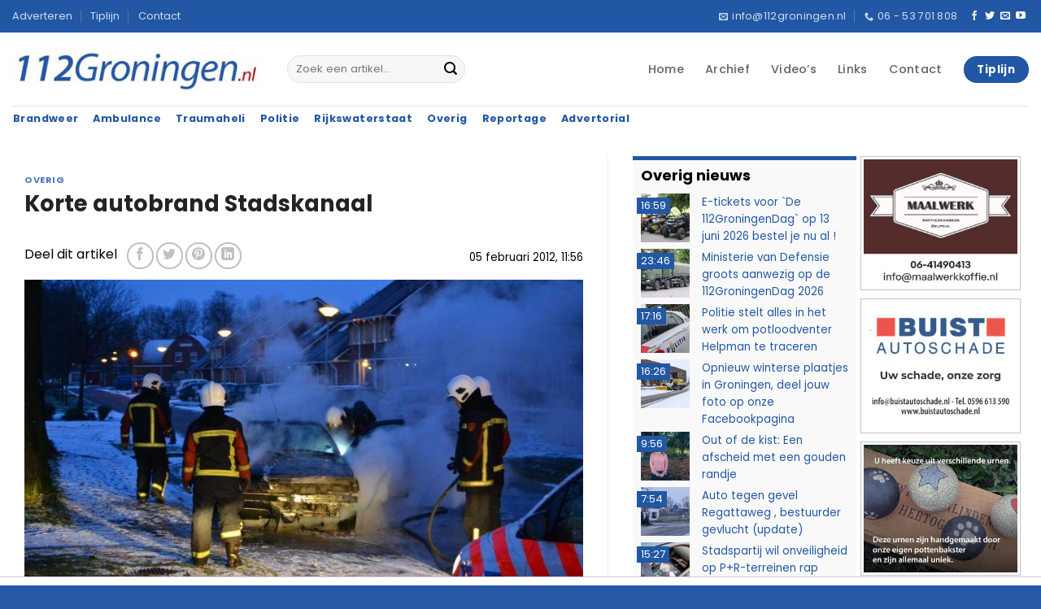

--- FILE ---
content_type: text/html; charset=UTF-8
request_url: https://112groningen.nl/17509/overig/korte-autobrand-stadskanaal/
body_size: 23319
content:
<!DOCTYPE html>
<html lang="nl-NL" class="loading-site no-js">
<head>
	<meta charset="UTF-8" />
	<link rel="profile" href="https://gmpg.org/xfn/11" />
	<link rel="pingback" href="https://112groningen.nl/xmlrpc.php" />

	<script>(function(html){html.className = html.className.replace(/\bno-js\b/,'js')})(document.documentElement);</script>
<title>Korte autobrand Stadskanaal | 112Groningen, Actueel nieuws over de hulpverleningsdiensten uit Groningen</title>
<meta name='robots' content='max-image-preview:large' />
<meta name="viewport" content="width=device-width, initial-scale=1" /><link rel='prefetch' href='https://112groningen.nl/wp-content/themes/flatsome/assets/js/flatsome.js?ver=e2eddd6c228105dac048' />
<link rel='prefetch' href='https://112groningen.nl/wp-content/themes/flatsome/assets/js/chunk.slider.js?ver=3.20.2' />
<link rel='prefetch' href='https://112groningen.nl/wp-content/themes/flatsome/assets/js/chunk.popups.js?ver=3.20.2' />
<link rel='prefetch' href='https://112groningen.nl/wp-content/themes/flatsome/assets/js/chunk.tooltips.js?ver=3.20.2' />
<link rel="alternate" type="application/rss+xml" title="112Groningen, Actueel nieuws over de hulpverleningsdiensten uit Groningen &raquo; feed" href="https://112groningen.nl/feed/" />
<link rel="alternate" type="application/rss+xml" title="112Groningen, Actueel nieuws over de hulpverleningsdiensten uit Groningen &raquo; reacties feed" href="https://112groningen.nl/comments/feed/" />
<style id='wp-img-auto-sizes-contain-inline-css' type='text/css'>
img:is([sizes=auto i],[sizes^="auto," i]){contain-intrinsic-size:3000px 1500px}
/*# sourceURL=wp-img-auto-sizes-contain-inline-css */
</style>
<link rel='stylesheet' id='112groningen-ads-rotator-css' href='https://112groningen.nl/wp-content/plugins/112groningen-ads-rotator/assets/112ads-rotator.css?ver=1.0.3' type='text/css' media='all' />
<link rel='stylesheet' id='flatsome-main-css' href='https://112groningen.nl/wp-content/themes/flatsome/assets/css/flatsome.css?ver=3.20.2' type='text/css' media='all' />
<style id='flatsome-main-inline-css' type='text/css'>
@font-face {
				font-family: "fl-icons";
				font-display: block;
				src: url(https://112groningen.nl/wp-content/themes/flatsome/assets/css/icons/fl-icons.eot?v=3.20.2);
				src:
					url(https://112groningen.nl/wp-content/themes/flatsome/assets/css/icons/fl-icons.eot#iefix?v=3.20.2) format("embedded-opentype"),
					url(https://112groningen.nl/wp-content/themes/flatsome/assets/css/icons/fl-icons.woff2?v=3.20.2) format("woff2"),
					url(https://112groningen.nl/wp-content/themes/flatsome/assets/css/icons/fl-icons.ttf?v=3.20.2) format("truetype"),
					url(https://112groningen.nl/wp-content/themes/flatsome/assets/css/icons/fl-icons.woff?v=3.20.2) format("woff"),
					url(https://112groningen.nl/wp-content/themes/flatsome/assets/css/icons/fl-icons.svg?v=3.20.2#fl-icons) format("svg");
			}
/*# sourceURL=flatsome-main-inline-css */
</style>
<link rel='stylesheet' id='flatsome-style-css' href='https://112groningen.nl/wp-content/themes/112groningen-nl-thema/style.css?ver=3.6' type='text/css' media='all' />
<script type="text/javascript" src="https://112groningen.nl/wp-includes/js/jquery/jquery.min.js?ver=3.7.1" id="jquery-core-js"></script>
<script type="text/javascript" src="https://112groningen.nl/wp-includes/js/jquery/jquery-migrate.min.js?ver=3.4.1" id="jquery-migrate-js"></script>
<link rel="EditURI" type="application/rsd+xml" title="RSD" href="https://112groningen.nl/xmlrpc.php?rsd" />
<meta name="generator" content="WordPress 6.9" />
<link rel='shortlink' href='https://112groningen.nl/?p=17509' />

<!-- This site is using AdRotate Professional v5.26.2 to display their advertisements - https://ajdg.solutions/ -->
<!-- AdRotate CSS -->
<style type="text/css" media="screen">
	.g { margin:0px; padding:0px; overflow:hidden; line-height:1; zoom:1; }
	.g img { height:auto; }
	.g-col { position:relative; float:left; }
	.g-col:first-child { margin-left: 0; }
	.g-col:last-child { margin-right: 0; }
	.g-wall { display:block; position:fixed; left:0; top:0; width:100%; height:100%; z-index:-1; }
	.woocommerce-page .g, .bbpress-wrapper .g { margin: 20px auto; clear:both; }
	.g-4 { margin:0px 0px 0px 0px; width:100%; max-width:200px; height:100%; max-height:240px; }
	.g-5 { min-width:0px; max-width:200px; }
	.b-5 { margin:0px 0px 0px 0px; }
	.g-8 { margin:0px 0px 0px 0px; width:100%; max-width:200px; height:100%; max-height:240px; }
	.g-12 { width:auto; }
	.b-12 { margin:0px 0px 0px 0px; }
	.g-13 { margin:0px 0px 0px 0px; width:100%; max-width:200px; height:100%; max-height:120px; }
	.g-14 { margin:0px 0px 0px 0px; width:100%; max-width:200px; height:100%; max-height:120px; }
	.g-15 { margin:0px 0px 0px 0px; width:100%; max-width:200px; height:100%; max-height:120px; }
	.g-16 { margin:0px 0px 0px 0px; width:100%; max-width:200px; height:100%; max-height:120px; }
	.g-17 { margin:0px 0px 0px 0px; width:100%; max-width:200px; height:100%; max-height:120px; }
	.g-18 { margin:0px 0px 0px 0px; width:100%; max-width:200px; height:100%; max-height:120px; }
	.g-19 { margin:0px 0px 0px 0px; width:100%; max-width:200px; height:100%; max-height:120px; }
	.g-20 { margin:0px 0px 0px 0px; width:100%; max-width:200px; height:100%; max-height:120px; }
	.g-21 { margin:0px 0px 0px 0px; width:100%; max-width:200px; height:100%; max-height:120px; }
	.g-22 { margin:0px 0px 0px 0px; width:100%; max-width:200px; height:100%; max-height:120px; }
	.g-23 { margin:0px 0px 0px 0px; width:100%; max-width:200px; height:100%; max-height:120px; }
	.g-24 { margin:0px 0px 0px 0px; width:100%; max-width:200px; height:100%; max-height:120px; }
	.g-25 { margin:0px 0px 0px 0px; width:100%; max-width:200px; height:100%; max-height:120px; }
	.g-26 { margin:0px 0px 0px 0px; width:100%; max-width:200px; height:100%; max-height:120px; }
	.g-27 { margin:0px 0px 0px 0px; width:100%; max-width:200px; height:100%; max-height:120px; }
	.g-28 { margin:0px 0px 0px 0px; width:100%; max-width:200px; height:100%; max-height:120px; }
	.g-29 { margin:0px 0px 0px 0px; width:100%; max-width:200px; height:100%; max-height:120px; }
	.g-30 { margin:0px 0px 0px 0px; width:100%; max-width:200px; height:100%; max-height:120px; }
	.g-31 { margin:0px 0px 0px 0px; width:100%; max-width:200px; height:100%; max-height:120px; }
	.g-32 { margin:0px 0px 0px 0px; width:100%; max-width:200px; height:100%; max-height:120px; }
	.g-33 { margin:0px 0px 0px 0px; width:100%; max-width:200px; height:100%; max-height:120px; }
	.g-34 { margin:0px 0px 0px 0px; width:100%; max-width:200px; height:100%; max-height:120px; }
	.g-35 { margin:0px 0px 0px 0px; width:100%; max-width:200px; height:100%; max-height:120px; }
	.g-36 { margin:0px 0px 0px 0px; width:100%; max-width:200px; height:100%; max-height:120px; }
	.g-41 { min-width:0px; max-width:600px; }
	.b-41 { margin:0px 0px 0px 0px; }
	.g-41 {  }
	.b-41 { margin:0px 0px 0px 0px; }
	.g-42 { min-width:0px; max-width:600px; }
	.b-42 { margin:0px 0px 0px 0px; }
	.g-42 {  }
	.b-42 { margin:0px 0px 0px 0px; }
	@media only screen and (max-width: 480px) {
		.g-col, .g-dyn, .g-single { width:100%; margin-left:0; margin-right:0; }
		.woocommerce-page .g, .bbpress-wrapper .g { margin: 10px auto; }
	}
</style>
<!-- /AdRotate CSS -->

<meta name="copyright" content="112Groningen.nl, Osinga ICT" />
<meta name="author" content="112Groningen.nl, Osinga ICT" />
<meta name="revisit-after" content="1 days" />

<script>if(!("gdprAppliesGlobally" in window)){window.gdprAppliesGlobally=true}if(!("cmp_id" in window)||window.cmp_id<1){window.cmp_id=0}if(!("cmp_cdid" in window)){window.cmp_cdid="305104b392634"}if(!("cmp_params" in window)){window.cmp_params=""}if(!("cmp_host" in window)){window.cmp_host="d.delivery.consentmanager.net"}if(!("cmp_cdn" in window)){window.cmp_cdn="cdn.consentmanager.net"}if(!("cmp_proto" in window)){window.cmp_proto="https:"}if(!("cmp_codesrc" in window)){window.cmp_codesrc="0"}window.cmp_getsupportedLangs=function(){var b=["DE","EN","FR","IT","NO","DA","FI","ES","PT","RO","BG","ET","EL","GA","HR","LV","LT","MT","NL","PL","SV","SK","SL","CS","HU","RU","SR","ZH","TR","UK","AR","BS","JA","CY"];if("cmp_customlanguages" in window){for(var a=0;a<window.cmp_customlanguages.length;a++){b.push(window.cmp_customlanguages[a].l.toUpperCase())}}return b};window.cmp_getRTLLangs=function(){var a=["AR"];if("cmp_customlanguages" in window){for(var b=0;b<window.cmp_customlanguages.length;b++){if("r" in window.cmp_customlanguages[b]&&window.cmp_customlanguages[b].r){a.push(window.cmp_customlanguages[b].l)}}}return a};window.cmp_getlang=function(a){if(typeof(a)!="boolean"){a=true}if(a&&typeof(cmp_getlang.usedlang)=="string"&&cmp_getlang.usedlang!==""){return cmp_getlang.usedlang}return window.cmp_getlangs()[0]};window.cmp_extractlang=function(a){if(a.indexOf("cmplang=")!=-1){a=a.substr(a.indexOf("cmplang=")+8,2).toUpperCase();if(a.indexOf("&")!=-1){a=a.substr(0,a.indexOf("&"))}}else{a=""}return a};window.cmp_getlangs=function(){var h=window.cmp_getsupportedLangs();var g=[];var a=location.hash;var f=location.search;var e="cmp_params" in window?window.cmp_params:"";if(cmp_extractlang(a)!=""){g.push(cmp_extractlang(a))}else{if(cmp_extractlang(f)!=""){g.push(cmp_extractlang(f))}else{if(cmp_extractlang(e)!=""){g.push(cmp_extractlang(e))}else{if("cmp_setlang" in window&&window.cmp_setlang!=""){g.push(window.cmp_setlang.toUpperCase())}else{if("cmp_langdetect" in window&&window.cmp_langdetect==1){g.push(window.cmp_getPageLang())}else{g=window.cmp_getBrowserLangs()}}}}}var c=[];for(var d=0;d<g.length;d++){var b=g[d].toUpperCase();if(b.length<2){continue}if(h.indexOf(b)!=-1){c.push(b)}else{if(b.indexOf("-")!=-1){b=b.substr(0,2)}if(h.indexOf(b)!=-1){c.push(b)}}}if(c.length==0&&typeof(cmp_getlang.defaultlang)=="string"&&cmp_getlang.defaultlang!==""){return[cmp_getlang.defaultlang.toUpperCase()]}else{return c.length>0?c:["EN"]}};window.cmp_getPageLangs=function(){var a=window.cmp_getXMLLang();if(a!=""){a=[a.toUpperCase()]}else{a=[]}a=a.concat(window.cmp_getLangsFromURL());return a.length>0?a:["EN"]};window.cmp_getPageLang=function(){var a=window.cmp_getPageLangs();return a.length>0?a[0]:""};window.cmp_getLangsFromURL=function(){var c=window.cmp_getsupportedLangs();var b=location;var m="toUpperCase";var g=b.hostname[m]()+".";var a="/"+b.pathname[m]()+"/";a=a.split("_").join("-");a=a.split("//").join("/");a=a.split("//").join("/");var f=[];for(var e=0;e<c.length;e++){var j=a.substring(0,c[e].length+2);if(g.substring(0,c[e].length+1)==c[e]+"."){f.push(c[e][m]())}else{if(c[e].length==5){var k=c[e].substring(3,5)+"-"+c[e].substring(0,2);if(g.substring(0,k.length+1)==k+"."){f.push(c[e][m]())}}else{if(j=="/"+c[e]+"/"||j=="/"+c[e]+"-"){f.push(c[e][m]())}else{if(j=="/"+c[e].replace("-","/")+"/"||j=="/"+c[e].replace("-","/")+"/"){f.push(c[e][m]())}else{if(c[e].length==5){var k=c[e].substring(3,5)+"-"+c[e].substring(0,2);var h=a.substring(0,k.length+1);if(h=="/"+k+"/"||h=="/"+k.replace("-","/")+"/"){f.push(c[e][m]())}}}}}}}return f};window.cmp_getXMLLang=function(){var c=document.getElementsByTagName("html");if(c.length>0){c=c[0]}else{c=document.documentElement}if(c&&c.getAttribute){var a=c.getAttribute("xml:lang");if(typeof(a)!="string"||a==""){a=c.getAttribute("lang")}if(typeof(a)=="string"&&a!=""){a=a.split("_").join("-").toUpperCase();var b=window.cmp_getsupportedLangs();return b.indexOf(a)!=-1||b.indexOf(a.substr(0,2))!=-1?a:""}else{return""}}};window.cmp_getBrowserLangs=function(){var c="languages" in navigator?navigator.languages:[];var b=[];if(c.length>0){for(var a=0;a<c.length;a++){b.push(c[a])}}if("language" in navigator){b.push(navigator.language)}if("userLanguage" in navigator){b.push(navigator.userLanguage)}return b};(function(){var C=document;var D=C.getElementsByTagName;var o=window;var t="";var h="";var k="";var F=function(e){var i="cmp_"+e;e="cmp"+e+"=";var d="";var l=e.length;var K=location;var L=K.hash;var w=K.search;var u=L.indexOf(e);var J=w.indexOf(e);if(u!=-1){d=L.substring(u+l,9999)}else{if(J!=-1){d=w.substring(J+l,9999)}else{return i in o&&typeof(o[i])!=="function"?o[i]:""}}var I=d.indexOf("&");if(I!=-1){d=d.substring(0,I)}return d};var j=F("lang");if(j!=""){t=j;k=t}else{if("cmp_getlang" in o){t=o.cmp_getlang().toLowerCase();h=o.cmp_getlangs().slice(0,3).join("_");k=o.cmp_getPageLangs().slice(0,3).join("_");if("cmp_customlanguages" in o){var m=o.cmp_customlanguages;for(var y=0;y<m.length;y++){var a=m[y].l.toLowerCase();if(a==t){t="en"}}}}}var q=("cmp_proto" in o)?o.cmp_proto:"https:";if(q!="http:"&&q!="https:"){q="https:"}var n=("cmp_ref" in o)?o.cmp_ref:location.href;if(n.length>300){n=n.substring(0,300)}var A=function(d){var M=C.createElement("script");M.setAttribute("data-cmp-ab","1");M.type="text/javascript";M.async=true;M.src=d;var L=["body","div","span","script","head"];var w="currentScript";var J="parentElement";var l="appendChild";var K="body";if(C[w]&&C[w][J]){C[w][J][l](M)}else{if(C[K]){C[K][l](M)}else{for(var u=0;u<L.length;u++){var I=D(L[u]);if(I.length>0){I[0][l](M);break}}}}};var b=F("design");var c=F("regulationkey");var z=F("gppkey");var s=F("att");var f=o.encodeURIComponent;var g;try{g=C.cookie.length>0}catch(B){g=false}var x=F("darkmode");if(x=="0"){x=0}else{if(x=="1"){x=1}else{try{if("matchMedia" in window&&window.matchMedia){var H=window.matchMedia("(prefers-color-scheme: dark)");if("matches" in H&&H.matches){x=1}}}catch(B){x=0}}}var p=q+"//"+o.cmp_host+"/delivery/cmp.php?";p+=("cmp_id" in o&&o.cmp_id>0?"id="+o.cmp_id:"")+("cmp_cdid" in o?"&cdid="+o.cmp_cdid:"")+"&h="+f(n);p+=(b!=""?"&cmpdesign="+f(b):"")+(c!=""?"&cmpregulationkey="+f(c):"")+(z!=""?"&cmpgppkey="+f(z):"");p+=(s!=""?"&cmpatt="+f(s):"")+("cmp_params" in o?"&"+o.cmp_params:"")+(g?"&__cmpfcc=1":"");p+=(x>0?"&cmpdarkmode=1":"");A(p+"&l="+f(t)+"&ls="+f(h)+"&lp="+f(k)+"&o="+(new Date()).getTime());if(!("cmp_quickstub" in window)){var r="js";var v=F("debugunminimized")!=""?"":".min";if(F("debugcoverage")=="1"){r="instrumented";v=""}if(F("debugtest")=="1"){r="jstests";v=""}var G=new Date();var E=G.getFullYear()+"-"+(G.getMonth()+1)+"-"+G.getDate();A(q+"//"+o.cmp_cdn+"/delivery/"+r+"/cmp_final"+v+".js?t="+E)}})();window.cmp_rc=function(c,b){var l;try{l=document.cookie}catch(h){l=""}var j="";var f=0;var g=false;while(l!=""&&f<100){f++;while(l.substr(0,1)==" "){l=l.substr(1,l.length)}var k=l.substring(0,l.indexOf("="));if(l.indexOf(";")!=-1){var m=l.substring(l.indexOf("=")+1,l.indexOf(";"))}else{var m=l.substr(l.indexOf("=")+1,l.length)}if(c==k){j=m;g=true}var d=l.indexOf(";")+1;if(d==0){d=l.length}l=l.substring(d,l.length)}if(!g&&typeof(b)=="string"){j=b}return(j)};window.cmp_stub=function(){var a=arguments;__cmp.a=__cmp.a||[];if(!a.length){return __cmp.a}else{if(a[0]==="ping"){if(a[1]===2){a[2]({gdprApplies:gdprAppliesGlobally,cmpLoaded:false,cmpStatus:"stub",displayStatus:"hidden",apiVersion:"2.2",cmpId:31},true)}else{a[2](false,true)}}else{if(a[0]==="getTCData"){__cmp.a.push([].slice.apply(a))}else{if(a[0]==="addEventListener"||a[0]==="removeEventListener"){__cmp.a.push([].slice.apply(a))}else{if(a.length==4&&a[3]===false){a[2]({},false)}else{__cmp.a.push([].slice.apply(a))}}}}}};window.cmp_dsastub=function(){var a=arguments;a[0]="dsa."+a[0];window.cmp_gppstub(a)};window.cmp_gppstub=function(){var c=arguments;__gpp.q=__gpp.q||[];if(!c.length){return __gpp.q}var h=c[0];var g=c.length>1?c[1]:null;var f=c.length>2?c[2]:null;var a=null;var j=false;if(h==="ping"){a=window.cmp_gpp_ping();j=true}else{if(h==="addEventListener"){__gpp.e=__gpp.e||[];if(!("lastId" in __gpp)){__gpp.lastId=0}__gpp.lastId++;var d=__gpp.lastId;__gpp.e.push({id:d,callback:g});a={eventName:"listenerRegistered",listenerId:d,data:true,pingData:window.cmp_gpp_ping()};j=true}else{if(h==="removeEventListener"){__gpp.e=__gpp.e||[];a=false;for(var e=0;e<__gpp.e.length;e++){if(__gpp.e[e].id==f){__gpp.e[e].splice(e,1);a=true;break}}j=true}else{__gpp.q.push([].slice.apply(c))}}}if(a!==null&&typeof(g)==="function"){g(a,j)}};window.cmp_gpp_ping=function(){return{gppVersion:"1.1",cmpStatus:"stub",cmpDisplayStatus:"hidden",signalStatus:"not ready",supportedAPIs:["2:tcfeuv2","5:tcfcav1","7:usnat","8:usca","9:usva","10:usco","11:usut","12:usct","13:usfl","14:usmt","15:usor","16:ustx","17:usde","18:usia","19:usne","20:usnh","21:usnj","22:ustn"],cmpId:31,sectionList:[],applicableSections:[0],gppString:"",parsedSections:{}}};window.cmp_addFrame=function(b){if(!window.frames[b]){if(document.body){var a=document.createElement("iframe");a.style.cssText="display:none";if("cmp_cdn" in window&&"cmp_ultrablocking" in window&&window.cmp_ultrablocking>0){a.src="//"+window.cmp_cdn+"/delivery/empty.html"}a.name=b;a.setAttribute("title","Intentionally hidden, please ignore");a.setAttribute("role","none");a.setAttribute("tabindex","-1");document.body.appendChild(a)}else{window.setTimeout(window.cmp_addFrame,10,b)}}};window.cmp_msghandler=function(d){var a=typeof d.data==="string";try{var c=a?JSON.parse(d.data):d.data}catch(f){var c=null}if(typeof(c)==="object"&&c!==null&&"__cmpCall" in c){var b=c.__cmpCall;window.__cmp(b.command,b.parameter,function(h,g){var e={__cmpReturn:{returnValue:h,success:g,callId:b.callId}};d.source.postMessage(a?JSON.stringify(e):e,"*")})}if(typeof(c)==="object"&&c!==null&&"__tcfapiCall" in c){var b=c.__tcfapiCall;window.__tcfapi(b.command,b.version,function(h,g){var e={__tcfapiReturn:{returnValue:h,success:g,callId:b.callId}};d.source.postMessage(a?JSON.stringify(e):e,"*")},b.parameter)}if(typeof(c)==="object"&&c!==null&&"__gppCall" in c){var b=c.__gppCall;window.__gpp(b.command,function(h,g){var e={__gppReturn:{returnValue:h,success:g,callId:b.callId}};d.source.postMessage(a?JSON.stringify(e):e,"*")},"parameter" in b?b.parameter:null,"version" in b?b.version:1)}if(typeof(c)==="object"&&c!==null&&"__dsaCall" in c){var b=c.__dsaCall;window.__dsa(b.command,function(h,g){var e={__dsaReturn:{returnValue:h,success:g,callId:b.callId}};d.source.postMessage(a?JSON.stringify(e):e,"*")},"parameter" in b?b.parameter:null,"version" in b?b.version:1)}};window.cmp_setStub=function(a){if(!(a in window)||(typeof(window[a])!=="function"&&typeof(window[a])!=="object"&&(typeof(window[a])==="undefined"||window[a]!==null))){window[a]=window.cmp_stub;window[a].msgHandler=window.cmp_msghandler;window.addEventListener("message",window.cmp_msghandler,false)}};window.cmp_setGppStub=function(a){if(!(a in window)||(typeof(window[a])!=="function"&&typeof(window[a])!=="object"&&(typeof(window[a])==="undefined"||window[a]!==null))){window[a]=window.cmp_gppstub;window[a].msgHandler=window.cmp_msghandler;window.addEventListener("message",window.cmp_msghandler,false)}};if(!("cmp_noiframepixel" in window)){window.cmp_addFrame("__cmpLocator")}if((!("cmp_disabletcf" in window)||!window.cmp_disabletcf)&&!("cmp_noiframepixel" in window)){window.cmp_addFrame("__tcfapiLocator")}if((!("cmp_disablegpp" in window)||!window.cmp_disablegpp)&&!("cmp_noiframepixel" in window)){window.cmp_addFrame("__gppLocator")}if((!("cmp_disabledsa" in window)||!window.cmp_disabledsa)&&!("cmp_noiframepixel" in window)){window.cmp_addFrame("__dsaLocator")}window.cmp_setStub("__cmp");if(!("cmp_disabletcf" in window)||!window.cmp_disabletcf){window.cmp_setStub("__tcfapi")}if(!("cmp_disablegpp" in window)||!window.cmp_disablegpp){window.cmp_setGppStub("__gpp")}if(!("cmp_disabledsa" in window)||!window.cmp_disabledsa){window.cmp_setGppStub("__dsa")};</script>

<script async src=https://tags.refinery89.com/v2/112groningen.js></script>

<script type="text/javascript">
    var pageTracker = _gat._getTracker("UA-3390860-1");
    pageTracker._initData();
    pageTracker._trackPageview();
</script>

<!-- Google tag (gtag.js) -->
<script async src="https://www.googletagmanager.com/gtag/js?id=G-XYKKR3MPFV"></script>
<script>
  window.dataLayer = window.dataLayer || [];
  function gtag(){dataLayer.push(arguments);}
  gtag('js', new Date());

  gtag('config', 'G-XYKKR3MPFV');
</script>
<!-- SEO meta tags powered by SmartCrawl https://wpmudev.com/project/smartcrawl-wordpress-seo/ -->
<link rel="canonical" href="https://112groningen.nl/17509/overig/korte-autobrand-stadskanaal/" />
<meta name="description" content="Zondag ochtend tegen half acht werd de brandweer van Stadskanaal opgeroepen voor een autobrand aan de Emmastraat/Beatrixstraat." />
<script type="application/ld+json">{"@context":"https:\/\/schema.org","@graph":[{"@type":"Organization","@id":"https:\/\/112groningen.nl\/#schema-publishing-organization","url":"https:\/\/112groningen.nl","name":"112Groningen.nl","logo":{"@type":"ImageObject","@id":"https:\/\/112groningen.nl\/#schema-organization-logo","url":"https:\/\/112groningen.nl\/wp-content\/uploads\/2021\/04\/112groningen-logo.jpg","height":60,"width":60}},{"@type":"WebSite","@id":"https:\/\/112groningen.nl\/#schema-website","url":"https:\/\/112groningen.nl","name":"112Groningen, Actueel nieuws over de hulpverleningsdiensten uit Groningen","encoding":"UTF-8","potentialAction":{"@type":"SearchAction","target":"https:\/\/112groningen.nl\/search\/{search_term_string}\/","query-input":"required name=search_term_string"},"image":{"@type":"ImageObject","@id":"https:\/\/112groningen.nl\/#schema-site-logo","url":"https:\/\/112groningen.nl\/wp-content\/uploads\/2021\/04\/112groningen-logo.jpg","height":60,"width":339}},{"@type":"BreadcrumbList","@id":"https:\/\/112groningen.nl\/17509\/overig\/korte-autobrand-stadskanaal?p=17509&page&name=korte-autobrand-stadskanaal&category_name=overig\/#breadcrumb","itemListElement":[{"@type":"ListItem","position":1,"name":"Home","item":"https:\/\/112groningen.nl"},{"@type":"ListItem","position":2,"name":"Archief","item":"https:\/\/112groningen.nl\/archief\/"},{"@type":"ListItem","position":3,"name":"Overig","item":"https:\/\/112groningen.nl\/nieuws\/overig\/"},{"@type":"ListItem","position":4,"name":"Korte autobrand Stadskanaal"}]},{"@type":"Person","@id":"https:\/\/112groningen.nl\/#schema-author-1","name":"112Groningen.nl"},{"@type":"WebPage","@id":"https:\/\/112groningen.nl\/17509\/overig\/korte-autobrand-stadskanaal\/#schema-webpage","isPartOf":{"@id":"https:\/\/112groningen.nl\/#schema-website"},"publisher":{"@id":"https:\/\/112groningen.nl\/#schema-publishing-organization"},"url":"https:\/\/112groningen.nl\/17509\/overig\/korte-autobrand-stadskanaal\/","hasPart":[{"@type":"SiteNavigationElement","@id":"https:\/\/112groningen.nl\/17509\/overig\/korte-autobrand-stadskanaal\/#schema-nav-element-37","name":"","url":"https:\/\/112groningen.nl\/"},{"@type":"SiteNavigationElement","@id":"https:\/\/112groningen.nl\/17509\/overig\/korte-autobrand-stadskanaal\/#schema-nav-element-155365","name":"","url":"https:\/\/112groningen.nl\/archief\/"},{"@type":"SiteNavigationElement","@id":"https:\/\/112groningen.nl\/17509\/overig\/korte-autobrand-stadskanaal\/#schema-nav-element-39","name":"Video\u2019s","url":"https:\/\/112groningen.nl\/videos\/"},{"@type":"SiteNavigationElement","@id":"https:\/\/112groningen.nl\/17509\/overig\/korte-autobrand-stadskanaal\/#schema-nav-element-40","name":"","url":"https:\/\/112groningen.nl\/links\/"},{"@type":"SiteNavigationElement","@id":"https:\/\/112groningen.nl\/17509\/overig\/korte-autobrand-stadskanaal\/#schema-nav-element-41","name":"","url":"https:\/\/112groningen.nl\/contact\/"}]},{"@type":"Article","mainEntityOfPage":{"@id":"https:\/\/112groningen.nl\/17509\/overig\/korte-autobrand-stadskanaal\/#schema-webpage"},"publisher":{"@id":"https:\/\/112groningen.nl\/#schema-publishing-organization"},"dateModified":"2021-07-26T02:35:58","datePublished":"2012-02-05T11:56:50","headline":"Korte autobrand Stadskanaal | 112Groningen, Actueel nieuws over de hulpverleningsdiensten uit Groningen","description":"Zondag ochtend tegen half acht werd de brandweer van Stadskanaal opgeroepen voor een autobrand aan de Emmastraat\/Beatrixstraat.","name":"Korte autobrand Stadskanaal","author":{"@id":"https:\/\/112groningen.nl\/#schema-author-1"},"image":{"@type":"ImageObject","@id":"https:\/\/112groningen.nl\/17509\/overig\/korte-autobrand-stadskanaal\/#schema-article-image","url":"https:\/\/112groningen.nl\/wp-content\/uploads\/2021\/07\/dsc0001-82.jpg?v=1627259740","height":533,"width":800},"thumbnailUrl":"https:\/\/112groningen.nl\/wp-content\/uploads\/2021\/07\/dsc0001-82.jpg?v=1627259740"}]}</script>
<meta property="fb:app_id" content="http://124760684292660" />
<meta property="og:type" content="article" />
<meta property="og:url" content="https://112groningen.nl/17509/overig/korte-autobrand-stadskanaal/" />
<meta property="og:title" content="Korte autobrand Stadskanaal | 112Groningen, Actueel nieuws over de hulpverleningsdiensten uit Groningen" />
<meta property="og:description" content="Zondag ochtend tegen half acht werd de brandweer van Stadskanaal opgeroepen voor een autobrand aan de Emmastraat/Beatrixstraat." />
<meta property="og:image" content="https://112groningen.nl/wp-content/uploads/2021/07/dsc0001-82.jpg?v=1627259740" />
<meta property="og:image:width" content="800" />
<meta property="og:image:height" content="533" />
<meta property="article:published_time" content="2012-02-05T11:56:50" />
<meta property="article:author" content="112Groningen.nl" />
<meta name="twitter:card" content="summary_large_image" />
<meta name="twitter:site" content="http://112groningennl" />
<meta name="twitter:title" content="Korte autobrand Stadskanaal | 112Groningen, Actueel nieuws over de hulpverleningsdiensten uit Groningen" />
<meta name="twitter:description" content="Zondag ochtend tegen half acht werd de brandweer van Stadskanaal opgeroepen voor een autobrand aan de Emmastraat/Beatrixstraat." />
<meta name="twitter:image" content="https://112groningen.nl/wp-content/uploads/2021/07/dsc0001-82.jpg?v=1627259740" />
<!-- /SEO -->
<link rel="icon" href="https://112groningen.nl/wp-content/uploads/2021/04/favicon.png" sizes="32x32" />
<link rel="icon" href="https://112groningen.nl/wp-content/uploads/2021/04/favicon.png" sizes="192x192" />
<link rel="apple-touch-icon" href="https://112groningen.nl/wp-content/uploads/2021/04/favicon.png" />
<meta name="msapplication-TileImage" content="https://112groningen.nl/wp-content/uploads/2021/04/favicon.png" />
<style id="custom-css" type="text/css">:root {--primary-color: #2157a4;--fs-color-primary: #2157a4;--fs-color-secondary: #bd0000;--fs-color-success: #627D47;--fs-color-alert: #bd0000;--fs-color-base: #2b2b2b;--fs-experimental-link-color: #2157a4;--fs-experimental-link-color-hover: #bd0000;}.tooltipster-base {--tooltip-color: #fff;--tooltip-bg-color: #000;}.off-canvas-right .mfp-content, .off-canvas-left .mfp-content {--drawer-width: 300px;}.container-width, .full-width .ubermenu-nav, .container, .row{max-width: 1570px}.row.row-collapse{max-width: 1540px}.row.row-small{max-width: 1562.5px}.row.row-large{max-width: 1600px}.header-main{height: 90px}#logo img{max-height: 90px}#logo{width:308px;}#logo img{padding:15px 0;}#logo a{max-width:400pxpx;}.stuck #logo img{padding:10px 0;}.header-bottom{min-height: 30px}.header-top{min-height: 40px}.transparent .header-main{height: 90px}.transparent #logo img{max-height: 90px}.has-transparent + .page-title:first-of-type,.has-transparent + #main > .page-title,.has-transparent + #main > div > .page-title,.has-transparent + #main .page-header-wrapper:first-of-type .page-title{padding-top: 170px;}.header.show-on-scroll,.stuck .header-main{height:60px!important}.stuck #logo img{max-height: 60px!important}.search-form{ width: 50%;}.header-bg-color {background-color: #ffffff}.header-bottom {background-color: #ffffff}.header-main .nav > li > a{line-height: 29px }.stuck .header-main .nav > li > a{line-height: 30px }.header-bottom-nav > li > a{line-height: 16px }@media (max-width: 549px) {.header-main{height: 70px}#logo img{max-height: 70px}}.main-menu-overlay{background-color: #0a0a0a}.header-top{background-color:#2157a4!important;}h1,h2,h3,h4,h5,h6,.heading-font{color: #232323;}body{font-size: 100%;}@media screen and (max-width: 549px){body{font-size: 95%;}}body{font-family: Poppins, sans-serif;}body {font-weight: 400;font-style: normal;}.nav > li > a {font-family: Poppins, sans-serif;}.mobile-sidebar-levels-2 .nav > li > ul > li > a {font-family: Poppins, sans-serif;}.nav > li > a,.mobile-sidebar-levels-2 .nav > li > ul > li > a {font-weight: 500;font-style: normal;}h1,h2,h3,h4,h5,h6,.heading-font, .off-canvas-center .nav-sidebar.nav-vertical > li > a{font-family: Poppins, sans-serif;}h1,h2,h3,h4,h5,h6,.heading-font,.banner h1,.banner h2 {font-weight: 700;font-style: normal;}.alt-font{font-family: "Dancing Script", sans-serif;}.alt-font {font-weight: 400!important;font-style: normal!important;}.breadcrumbs{text-transform: none;}button,.button{text-transform: none;}.nav > li > a, .links > li > a{text-transform: none;}.section-title span{text-transform: none;}h3.widget-title,span.widget-title{text-transform: none;}.absolute-footer, html{background-color: #2659a6}.nav-vertical-fly-out > li + li {border-top-width: 1px; border-top-style: solid;}/* Custom CSS */.berichten {max-width: 920px!important;}/*input[type=submit], input[type=submit].button, input[type=submit], .primary, .badge-inner {background-color:#2157a4!important;}.primary.is-underline, .primary.is-link, .primary.is-outline { color:#2157a4!important;}h1, h2, h3, h4, h5, h6, .heading-font {color: #2157a4;}*/input[type=submit], input[type=submit].button, input[type=reset].button, input[type=button].button, .badge-inner {background-color: var(--primary-color);}a {color: var(--primary-color);}.ads-mobile50-50 .g-col {max-width: 50% ! Important;width: 50% !important;}.w112ads-type-desktop .w112ads-spot {padding: 3px !important;margin: 0 0 10px 5px !important;border: 1px solid #c3c3c3;}.w112ads-rotator {width: 100% !important;}.w112ads-rotator.w112ads-type-mobile .w112ads-spot {padding: 3px !important;margin: 5px !important;border: 1px solid #c3c3c3;}.overflow-hidden {overflow: hidden!important;}.w112ads-type-mobile .w112ads-spot {width: 47%!important;}.label-new.menu-item > a:after{content:"Nieuw";}.label-hot.menu-item > a:after{content:"Hot";}.label-sale.menu-item > a:after{content:"Aanbieding";}.label-popular.menu-item > a:after{content:"Populair";}</style><style id="kirki-inline-styles">/* devanagari */
@font-face {
  font-family: 'Poppins';
  font-style: normal;
  font-weight: 400;
  font-display: swap;
  src: url(https://112groningen.nl/wp-content/fonts/poppins/pxiEyp8kv8JHgFVrJJbecmNE.woff2) format('woff2');
  unicode-range: U+0900-097F, U+1CD0-1CF9, U+200C-200D, U+20A8, U+20B9, U+20F0, U+25CC, U+A830-A839, U+A8E0-A8FF, U+11B00-11B09;
}
/* latin-ext */
@font-face {
  font-family: 'Poppins';
  font-style: normal;
  font-weight: 400;
  font-display: swap;
  src: url(https://112groningen.nl/wp-content/fonts/poppins/pxiEyp8kv8JHgFVrJJnecmNE.woff2) format('woff2');
  unicode-range: U+0100-02BA, U+02BD-02C5, U+02C7-02CC, U+02CE-02D7, U+02DD-02FF, U+0304, U+0308, U+0329, U+1D00-1DBF, U+1E00-1E9F, U+1EF2-1EFF, U+2020, U+20A0-20AB, U+20AD-20C0, U+2113, U+2C60-2C7F, U+A720-A7FF;
}
/* latin */
@font-face {
  font-family: 'Poppins';
  font-style: normal;
  font-weight: 400;
  font-display: swap;
  src: url(https://112groningen.nl/wp-content/fonts/poppins/pxiEyp8kv8JHgFVrJJfecg.woff2) format('woff2');
  unicode-range: U+0000-00FF, U+0131, U+0152-0153, U+02BB-02BC, U+02C6, U+02DA, U+02DC, U+0304, U+0308, U+0329, U+2000-206F, U+20AC, U+2122, U+2191, U+2193, U+2212, U+2215, U+FEFF, U+FFFD;
}
/* devanagari */
@font-face {
  font-family: 'Poppins';
  font-style: normal;
  font-weight: 500;
  font-display: swap;
  src: url(https://112groningen.nl/wp-content/fonts/poppins/pxiByp8kv8JHgFVrLGT9Z11lFc-K.woff2) format('woff2');
  unicode-range: U+0900-097F, U+1CD0-1CF9, U+200C-200D, U+20A8, U+20B9, U+20F0, U+25CC, U+A830-A839, U+A8E0-A8FF, U+11B00-11B09;
}
/* latin-ext */
@font-face {
  font-family: 'Poppins';
  font-style: normal;
  font-weight: 500;
  font-display: swap;
  src: url(https://112groningen.nl/wp-content/fonts/poppins/pxiByp8kv8JHgFVrLGT9Z1JlFc-K.woff2) format('woff2');
  unicode-range: U+0100-02BA, U+02BD-02C5, U+02C7-02CC, U+02CE-02D7, U+02DD-02FF, U+0304, U+0308, U+0329, U+1D00-1DBF, U+1E00-1E9F, U+1EF2-1EFF, U+2020, U+20A0-20AB, U+20AD-20C0, U+2113, U+2C60-2C7F, U+A720-A7FF;
}
/* latin */
@font-face {
  font-family: 'Poppins';
  font-style: normal;
  font-weight: 500;
  font-display: swap;
  src: url(https://112groningen.nl/wp-content/fonts/poppins/pxiByp8kv8JHgFVrLGT9Z1xlFQ.woff2) format('woff2');
  unicode-range: U+0000-00FF, U+0131, U+0152-0153, U+02BB-02BC, U+02C6, U+02DA, U+02DC, U+0304, U+0308, U+0329, U+2000-206F, U+20AC, U+2122, U+2191, U+2193, U+2212, U+2215, U+FEFF, U+FFFD;
}
/* devanagari */
@font-face {
  font-family: 'Poppins';
  font-style: normal;
  font-weight: 700;
  font-display: swap;
  src: url(https://112groningen.nl/wp-content/fonts/poppins/pxiByp8kv8JHgFVrLCz7Z11lFc-K.woff2) format('woff2');
  unicode-range: U+0900-097F, U+1CD0-1CF9, U+200C-200D, U+20A8, U+20B9, U+20F0, U+25CC, U+A830-A839, U+A8E0-A8FF, U+11B00-11B09;
}
/* latin-ext */
@font-face {
  font-family: 'Poppins';
  font-style: normal;
  font-weight: 700;
  font-display: swap;
  src: url(https://112groningen.nl/wp-content/fonts/poppins/pxiByp8kv8JHgFVrLCz7Z1JlFc-K.woff2) format('woff2');
  unicode-range: U+0100-02BA, U+02BD-02C5, U+02C7-02CC, U+02CE-02D7, U+02DD-02FF, U+0304, U+0308, U+0329, U+1D00-1DBF, U+1E00-1E9F, U+1EF2-1EFF, U+2020, U+20A0-20AB, U+20AD-20C0, U+2113, U+2C60-2C7F, U+A720-A7FF;
}
/* latin */
@font-face {
  font-family: 'Poppins';
  font-style: normal;
  font-weight: 700;
  font-display: swap;
  src: url(https://112groningen.nl/wp-content/fonts/poppins/pxiByp8kv8JHgFVrLCz7Z1xlFQ.woff2) format('woff2');
  unicode-range: U+0000-00FF, U+0131, U+0152-0153, U+02BB-02BC, U+02C6, U+02DA, U+02DC, U+0304, U+0308, U+0329, U+2000-206F, U+20AC, U+2122, U+2191, U+2193, U+2212, U+2215, U+FEFF, U+FFFD;
}/* vietnamese */
@font-face {
  font-family: 'Dancing Script';
  font-style: normal;
  font-weight: 400;
  font-display: swap;
  src: url(https://112groningen.nl/wp-content/fonts/dancing-script/If2cXTr6YS-zF4S-kcSWSVi_sxjsohD9F50Ruu7BMSo3Rep8ltA.woff2) format('woff2');
  unicode-range: U+0102-0103, U+0110-0111, U+0128-0129, U+0168-0169, U+01A0-01A1, U+01AF-01B0, U+0300-0301, U+0303-0304, U+0308-0309, U+0323, U+0329, U+1EA0-1EF9, U+20AB;
}
/* latin-ext */
@font-face {
  font-family: 'Dancing Script';
  font-style: normal;
  font-weight: 400;
  font-display: swap;
  src: url(https://112groningen.nl/wp-content/fonts/dancing-script/If2cXTr6YS-zF4S-kcSWSVi_sxjsohD9F50Ruu7BMSo3ROp8ltA.woff2) format('woff2');
  unicode-range: U+0100-02BA, U+02BD-02C5, U+02C7-02CC, U+02CE-02D7, U+02DD-02FF, U+0304, U+0308, U+0329, U+1D00-1DBF, U+1E00-1E9F, U+1EF2-1EFF, U+2020, U+20A0-20AB, U+20AD-20C0, U+2113, U+2C60-2C7F, U+A720-A7FF;
}
/* latin */
@font-face {
  font-family: 'Dancing Script';
  font-style: normal;
  font-weight: 400;
  font-display: swap;
  src: url(https://112groningen.nl/wp-content/fonts/dancing-script/If2cXTr6YS-zF4S-kcSWSVi_sxjsohD9F50Ruu7BMSo3Sup8.woff2) format('woff2');
  unicode-range: U+0000-00FF, U+0131, U+0152-0153, U+02BB-02BC, U+02C6, U+02DA, U+02DC, U+0304, U+0308, U+0329, U+2000-206F, U+20AC, U+2122, U+2191, U+2193, U+2212, U+2215, U+FEFF, U+FFFD;
}</style><style id='global-styles-inline-css' type='text/css'>
:root{--wp--preset--aspect-ratio--square: 1;--wp--preset--aspect-ratio--4-3: 4/3;--wp--preset--aspect-ratio--3-4: 3/4;--wp--preset--aspect-ratio--3-2: 3/2;--wp--preset--aspect-ratio--2-3: 2/3;--wp--preset--aspect-ratio--16-9: 16/9;--wp--preset--aspect-ratio--9-16: 9/16;--wp--preset--color--black: #000000;--wp--preset--color--cyan-bluish-gray: #abb8c3;--wp--preset--color--white: #ffffff;--wp--preset--color--pale-pink: #f78da7;--wp--preset--color--vivid-red: #cf2e2e;--wp--preset--color--luminous-vivid-orange: #ff6900;--wp--preset--color--luminous-vivid-amber: #fcb900;--wp--preset--color--light-green-cyan: #7bdcb5;--wp--preset--color--vivid-green-cyan: #00d084;--wp--preset--color--pale-cyan-blue: #8ed1fc;--wp--preset--color--vivid-cyan-blue: #0693e3;--wp--preset--color--vivid-purple: #9b51e0;--wp--preset--color--primary: #2157a4;--wp--preset--color--secondary: #bd0000;--wp--preset--color--success: #627D47;--wp--preset--color--alert: #bd0000;--wp--preset--gradient--vivid-cyan-blue-to-vivid-purple: linear-gradient(135deg,rgb(6,147,227) 0%,rgb(155,81,224) 100%);--wp--preset--gradient--light-green-cyan-to-vivid-green-cyan: linear-gradient(135deg,rgb(122,220,180) 0%,rgb(0,208,130) 100%);--wp--preset--gradient--luminous-vivid-amber-to-luminous-vivid-orange: linear-gradient(135deg,rgb(252,185,0) 0%,rgb(255,105,0) 100%);--wp--preset--gradient--luminous-vivid-orange-to-vivid-red: linear-gradient(135deg,rgb(255,105,0) 0%,rgb(207,46,46) 100%);--wp--preset--gradient--very-light-gray-to-cyan-bluish-gray: linear-gradient(135deg,rgb(238,238,238) 0%,rgb(169,184,195) 100%);--wp--preset--gradient--cool-to-warm-spectrum: linear-gradient(135deg,rgb(74,234,220) 0%,rgb(151,120,209) 20%,rgb(207,42,186) 40%,rgb(238,44,130) 60%,rgb(251,105,98) 80%,rgb(254,248,76) 100%);--wp--preset--gradient--blush-light-purple: linear-gradient(135deg,rgb(255,206,236) 0%,rgb(152,150,240) 100%);--wp--preset--gradient--blush-bordeaux: linear-gradient(135deg,rgb(254,205,165) 0%,rgb(254,45,45) 50%,rgb(107,0,62) 100%);--wp--preset--gradient--luminous-dusk: linear-gradient(135deg,rgb(255,203,112) 0%,rgb(199,81,192) 50%,rgb(65,88,208) 100%);--wp--preset--gradient--pale-ocean: linear-gradient(135deg,rgb(255,245,203) 0%,rgb(182,227,212) 50%,rgb(51,167,181) 100%);--wp--preset--gradient--electric-grass: linear-gradient(135deg,rgb(202,248,128) 0%,rgb(113,206,126) 100%);--wp--preset--gradient--midnight: linear-gradient(135deg,rgb(2,3,129) 0%,rgb(40,116,252) 100%);--wp--preset--font-size--small: 13px;--wp--preset--font-size--medium: 20px;--wp--preset--font-size--large: 36px;--wp--preset--font-size--x-large: 42px;--wp--preset--spacing--20: 0.44rem;--wp--preset--spacing--30: 0.67rem;--wp--preset--spacing--40: 1rem;--wp--preset--spacing--50: 1.5rem;--wp--preset--spacing--60: 2.25rem;--wp--preset--spacing--70: 3.38rem;--wp--preset--spacing--80: 5.06rem;--wp--preset--shadow--natural: 6px 6px 9px rgba(0, 0, 0, 0.2);--wp--preset--shadow--deep: 12px 12px 50px rgba(0, 0, 0, 0.4);--wp--preset--shadow--sharp: 6px 6px 0px rgba(0, 0, 0, 0.2);--wp--preset--shadow--outlined: 6px 6px 0px -3px rgb(255, 255, 255), 6px 6px rgb(0, 0, 0);--wp--preset--shadow--crisp: 6px 6px 0px rgb(0, 0, 0);}:where(body) { margin: 0; }.wp-site-blocks > .alignleft { float: left; margin-right: 2em; }.wp-site-blocks > .alignright { float: right; margin-left: 2em; }.wp-site-blocks > .aligncenter { justify-content: center; margin-left: auto; margin-right: auto; }:where(.is-layout-flex){gap: 0.5em;}:where(.is-layout-grid){gap: 0.5em;}.is-layout-flow > .alignleft{float: left;margin-inline-start: 0;margin-inline-end: 2em;}.is-layout-flow > .alignright{float: right;margin-inline-start: 2em;margin-inline-end: 0;}.is-layout-flow > .aligncenter{margin-left: auto !important;margin-right: auto !important;}.is-layout-constrained > .alignleft{float: left;margin-inline-start: 0;margin-inline-end: 2em;}.is-layout-constrained > .alignright{float: right;margin-inline-start: 2em;margin-inline-end: 0;}.is-layout-constrained > .aligncenter{margin-left: auto !important;margin-right: auto !important;}.is-layout-constrained > :where(:not(.alignleft):not(.alignright):not(.alignfull)){margin-left: auto !important;margin-right: auto !important;}body .is-layout-flex{display: flex;}.is-layout-flex{flex-wrap: wrap;align-items: center;}.is-layout-flex > :is(*, div){margin: 0;}body .is-layout-grid{display: grid;}.is-layout-grid > :is(*, div){margin: 0;}body{padding-top: 0px;padding-right: 0px;padding-bottom: 0px;padding-left: 0px;}a:where(:not(.wp-element-button)){text-decoration: none;}:root :where(.wp-element-button, .wp-block-button__link){background-color: #32373c;border-width: 0;color: #fff;font-family: inherit;font-size: inherit;font-style: inherit;font-weight: inherit;letter-spacing: inherit;line-height: inherit;padding-top: calc(0.667em + 2px);padding-right: calc(1.333em + 2px);padding-bottom: calc(0.667em + 2px);padding-left: calc(1.333em + 2px);text-decoration: none;text-transform: inherit;}.has-black-color{color: var(--wp--preset--color--black) !important;}.has-cyan-bluish-gray-color{color: var(--wp--preset--color--cyan-bluish-gray) !important;}.has-white-color{color: var(--wp--preset--color--white) !important;}.has-pale-pink-color{color: var(--wp--preset--color--pale-pink) !important;}.has-vivid-red-color{color: var(--wp--preset--color--vivid-red) !important;}.has-luminous-vivid-orange-color{color: var(--wp--preset--color--luminous-vivid-orange) !important;}.has-luminous-vivid-amber-color{color: var(--wp--preset--color--luminous-vivid-amber) !important;}.has-light-green-cyan-color{color: var(--wp--preset--color--light-green-cyan) !important;}.has-vivid-green-cyan-color{color: var(--wp--preset--color--vivid-green-cyan) !important;}.has-pale-cyan-blue-color{color: var(--wp--preset--color--pale-cyan-blue) !important;}.has-vivid-cyan-blue-color{color: var(--wp--preset--color--vivid-cyan-blue) !important;}.has-vivid-purple-color{color: var(--wp--preset--color--vivid-purple) !important;}.has-primary-color{color: var(--wp--preset--color--primary) !important;}.has-secondary-color{color: var(--wp--preset--color--secondary) !important;}.has-success-color{color: var(--wp--preset--color--success) !important;}.has-alert-color{color: var(--wp--preset--color--alert) !important;}.has-black-background-color{background-color: var(--wp--preset--color--black) !important;}.has-cyan-bluish-gray-background-color{background-color: var(--wp--preset--color--cyan-bluish-gray) !important;}.has-white-background-color{background-color: var(--wp--preset--color--white) !important;}.has-pale-pink-background-color{background-color: var(--wp--preset--color--pale-pink) !important;}.has-vivid-red-background-color{background-color: var(--wp--preset--color--vivid-red) !important;}.has-luminous-vivid-orange-background-color{background-color: var(--wp--preset--color--luminous-vivid-orange) !important;}.has-luminous-vivid-amber-background-color{background-color: var(--wp--preset--color--luminous-vivid-amber) !important;}.has-light-green-cyan-background-color{background-color: var(--wp--preset--color--light-green-cyan) !important;}.has-vivid-green-cyan-background-color{background-color: var(--wp--preset--color--vivid-green-cyan) !important;}.has-pale-cyan-blue-background-color{background-color: var(--wp--preset--color--pale-cyan-blue) !important;}.has-vivid-cyan-blue-background-color{background-color: var(--wp--preset--color--vivid-cyan-blue) !important;}.has-vivid-purple-background-color{background-color: var(--wp--preset--color--vivid-purple) !important;}.has-primary-background-color{background-color: var(--wp--preset--color--primary) !important;}.has-secondary-background-color{background-color: var(--wp--preset--color--secondary) !important;}.has-success-background-color{background-color: var(--wp--preset--color--success) !important;}.has-alert-background-color{background-color: var(--wp--preset--color--alert) !important;}.has-black-border-color{border-color: var(--wp--preset--color--black) !important;}.has-cyan-bluish-gray-border-color{border-color: var(--wp--preset--color--cyan-bluish-gray) !important;}.has-white-border-color{border-color: var(--wp--preset--color--white) !important;}.has-pale-pink-border-color{border-color: var(--wp--preset--color--pale-pink) !important;}.has-vivid-red-border-color{border-color: var(--wp--preset--color--vivid-red) !important;}.has-luminous-vivid-orange-border-color{border-color: var(--wp--preset--color--luminous-vivid-orange) !important;}.has-luminous-vivid-amber-border-color{border-color: var(--wp--preset--color--luminous-vivid-amber) !important;}.has-light-green-cyan-border-color{border-color: var(--wp--preset--color--light-green-cyan) !important;}.has-vivid-green-cyan-border-color{border-color: var(--wp--preset--color--vivid-green-cyan) !important;}.has-pale-cyan-blue-border-color{border-color: var(--wp--preset--color--pale-cyan-blue) !important;}.has-vivid-cyan-blue-border-color{border-color: var(--wp--preset--color--vivid-cyan-blue) !important;}.has-vivid-purple-border-color{border-color: var(--wp--preset--color--vivid-purple) !important;}.has-primary-border-color{border-color: var(--wp--preset--color--primary) !important;}.has-secondary-border-color{border-color: var(--wp--preset--color--secondary) !important;}.has-success-border-color{border-color: var(--wp--preset--color--success) !important;}.has-alert-border-color{border-color: var(--wp--preset--color--alert) !important;}.has-vivid-cyan-blue-to-vivid-purple-gradient-background{background: var(--wp--preset--gradient--vivid-cyan-blue-to-vivid-purple) !important;}.has-light-green-cyan-to-vivid-green-cyan-gradient-background{background: var(--wp--preset--gradient--light-green-cyan-to-vivid-green-cyan) !important;}.has-luminous-vivid-amber-to-luminous-vivid-orange-gradient-background{background: var(--wp--preset--gradient--luminous-vivid-amber-to-luminous-vivid-orange) !important;}.has-luminous-vivid-orange-to-vivid-red-gradient-background{background: var(--wp--preset--gradient--luminous-vivid-orange-to-vivid-red) !important;}.has-very-light-gray-to-cyan-bluish-gray-gradient-background{background: var(--wp--preset--gradient--very-light-gray-to-cyan-bluish-gray) !important;}.has-cool-to-warm-spectrum-gradient-background{background: var(--wp--preset--gradient--cool-to-warm-spectrum) !important;}.has-blush-light-purple-gradient-background{background: var(--wp--preset--gradient--blush-light-purple) !important;}.has-blush-bordeaux-gradient-background{background: var(--wp--preset--gradient--blush-bordeaux) !important;}.has-luminous-dusk-gradient-background{background: var(--wp--preset--gradient--luminous-dusk) !important;}.has-pale-ocean-gradient-background{background: var(--wp--preset--gradient--pale-ocean) !important;}.has-electric-grass-gradient-background{background: var(--wp--preset--gradient--electric-grass) !important;}.has-midnight-gradient-background{background: var(--wp--preset--gradient--midnight) !important;}.has-small-font-size{font-size: var(--wp--preset--font-size--small) !important;}.has-medium-font-size{font-size: var(--wp--preset--font-size--medium) !important;}.has-large-font-size{font-size: var(--wp--preset--font-size--large) !important;}.has-x-large-font-size{font-size: var(--wp--preset--font-size--x-large) !important;}
/*# sourceURL=global-styles-inline-css */
</style>
</head>

<body class="wp-singular post-template-default single single-post postid-17509 single-format-standard wp-theme-flatsome wp-child-theme-112groningen-nl-thema full-width lightbox nav-dropdown-has-arrow nav-dropdown-has-shadow nav-dropdown-has-border mobile-submenu-slide mobile-submenu-slide-levels-1 mobile-submenu-toggle">


<a class="skip-link screen-reader-text" href="#main">Ga naar inhoud</a>

<div id="wrapper">

	
	<header id="header" class="header ">
		<div class="header-wrapper">
			<div id="top-bar" class="header-top hide-for-sticky nav-dark">
    <div class="flex-row container">
      <div class="flex-col hide-for-medium flex-left">
          <ul class="nav nav-left medium-nav-center nav-small  nav-divided">
              <li id="menu-item-138" class="menu-item menu-item-type-custom menu-item-object-custom menu-item-138 menu-item-design-default"><a href="/adverteren" class="nav-top-link">Adverteren</a></li>
<li id="menu-item-139" class="menu-item menu-item-type-custom menu-item-object-custom menu-item-139 menu-item-design-default"><a href="/tiplijn" class="nav-top-link">Tiplijn</a></li>
<li id="menu-item-140" class="menu-item menu-item-type-custom menu-item-object-custom menu-item-140 menu-item-design-default"><a href="/contact" class="nav-top-link">Contact</a></li>
          </ul>
      </div>

      <div class="flex-col hide-for-medium flex-center">
          <ul class="nav nav-center nav-small  nav-divided">
                        </ul>
      </div>

      <div class="flex-col hide-for-medium flex-right">
         <ul class="nav top-bar-nav nav-right nav-small  nav-divided">
              <li class="header-contact-wrapper">
		<ul id="header-contact" class="nav medium-nav-center nav-divided nav-uppercase header-contact">
		
						<li>
			  <a href="/cdn-cgi/l/email-protection#3c55525a537c0d0d0e5b4e535255525b5952125250" class="tooltip" title="info@112groningen.nl">
				  <i class="icon-envelop" aria-hidden="true" style="font-size:11px;"></i>			       <span>
			       	<span class="__cf_email__" data-cfemail="91f8fff7fed1a0a0a3f6e3fefff8fff6f4ffbffffd">[email&#160;protected]</span>			       </span>
			  </a>
			</li>
			
			
						<li>
			  <a href="tel:06 - 53 701 808" class="tooltip" title="06 - 53 701 808">
			     <i class="icon-phone" aria-hidden="true" style="font-size:11px;"></i>			      <span>06 - 53 701 808</span>
			  </a>
			</li>
			
				</ul>
</li>
<li class="html header-social-icons ml-0">
	<div class="social-icons follow-icons" ><a href="https://www.facebook.com/112Groningen/" target="_blank" data-label="Facebook" class="icon plain tooltip facebook" title="Volg ons op Facebook" aria-label="Volg ons op Facebook" rel="noopener nofollow"><i class="icon-facebook" aria-hidden="true"></i></a><a href="https://twitter.com/#!/112groningennl" data-label="Twitter" target="_blank" class="icon plain tooltip twitter" title="Volg ons op Twitter" aria-label="Volg ons op Twitter" rel="noopener nofollow"><i class="icon-twitter" aria-hidden="true"></i></a><a href="/cdn-cgi/l/email-protection#244d4a424b6415151643564b4a4d4a43414a0a4a48" data-label="E-mail" target="_blank" class="icon plain tooltip email" title="Stuur ons een e-mail" aria-label="Stuur ons een e-mail" rel="nofollow noopener"><i class="icon-envelop" aria-hidden="true"></i></a><a href="https://www.youtube.com/channel/UCVR_FMT_J1y9rkEinNDhnVw" data-label="YouTube" target="_blank" class="icon plain tooltip youtube" title="Volg ons op YouTube" aria-label="Volg ons op YouTube" rel="noopener nofollow"><i class="icon-youtube" aria-hidden="true"></i></a></div></li>
          </ul>
      </div>

            <div class="flex-col show-for-medium flex-grow">
          <ul class="nav nav-center nav-small mobile-nav  nav-divided">
              <li class="menu-item menu-item-type-custom menu-item-object-custom menu-item-138 menu-item-design-default"><a href="/adverteren" class="nav-top-link">Adverteren</a></li>
<li class="menu-item menu-item-type-custom menu-item-object-custom menu-item-139 menu-item-design-default"><a href="/tiplijn" class="nav-top-link">Tiplijn</a></li>
<li class="menu-item menu-item-type-custom menu-item-object-custom menu-item-140 menu-item-design-default"><a href="/contact" class="nav-top-link">Contact</a></li>
          </ul>
      </div>
      
    </div>
</div>
<div id="masthead" class="header-main hide-for-sticky">
      <div class="header-inner flex-row container logo-left medium-logo-center" role="navigation">

          <!-- Logo -->
          <div id="logo" class="flex-col logo">
            
<!-- Header logo -->
<a href="https://112groningen.nl/" title="112Groningen, Actueel nieuws over de hulpverleningsdiensten uit Groningen" rel="home">
		<img width="339" height="60" src="https://112groningen.nl/wp-content/uploads/2021/04/112groningen-logo.jpg" class="header_logo header-logo" alt="112Groningen, Actueel nieuws over de hulpverleningsdiensten uit Groningen"/><img  width="339" height="60" src="https://112groningen.nl/wp-content/uploads/2021/04/112groningen-logo.jpg" class="header-logo-dark" alt="112Groningen, Actueel nieuws over de hulpverleningsdiensten uit Groningen"/></a>
          </div>

          <!-- Mobile Left Elements -->
          <div class="flex-col show-for-medium flex-left">
            <ul class="mobile-nav nav nav-left ">
              <li class="header-search header-search-lightbox has-icon">
	<div class="header-button">		<a href="#search-lightbox" class="icon primary button circle is-small" aria-label="Search" data-open="#search-lightbox" data-focus="input.search-field" role="button" aria-expanded="false" aria-haspopup="dialog" aria-controls="search-lightbox" data-flatsome-role-button><i class="icon-search" aria-hidden="true" style="font-size:16px;"></i></a>		</div>
	
	<div id="search-lightbox" class="mfp-hide dark text-center">
		<div class="searchform-wrapper ux-search-box relative form-flat is-large"><form method="get" class="searchform" action="https://112groningen.nl/" role="search">
		<div class="flex-row relative">
			<div class="flex-col flex-grow">
	   	   <input type="search" class="search-field mb-0" name="s" value="" id="s" placeholder="Zoek een artikel..." />
			</div>
			<div class="flex-col">
				<button type="submit" class="ux-search-submit submit-button secondary button icon mb-0" aria-label="Verzenden">
					<i class="icon-search" aria-hidden="true"></i>				</button>
			</div>
		</div>
    <div class="live-search-results text-left z-top"></div>
</form>
</div>	</div>
</li>
            </ul>
          </div>

          <!-- Left Elements -->
          <div class="flex-col hide-for-medium flex-left
            flex-grow">
            <ul class="header-nav header-nav-main nav nav-left  nav-size-medium nav-spacing-xlarge nav-uppercase" >
              <li class="header-search-form search-form html relative has-icon">
	<div class="header-search-form-wrapper">
		<div class="searchform-wrapper ux-search-box relative form-flat is-normal"><form method="get" class="searchform" action="https://112groningen.nl/" role="search">
		<div class="flex-row relative">
			<div class="flex-col flex-grow">
	   	   <input type="search" class="search-field mb-0" name="s" value="" id="s" placeholder="Zoek een artikel..." />
			</div>
			<div class="flex-col">
				<button type="submit" class="ux-search-submit submit-button secondary button icon mb-0" aria-label="Verzenden">
					<i class="icon-search" aria-hidden="true"></i>				</button>
			</div>
		</div>
    <div class="live-search-results text-left z-top"></div>
</form>
</div>	</div>
</li>
            </ul>
          </div>

          <!-- Right Elements -->
          <div class="flex-col hide-for-medium flex-right">
            <ul class="header-nav header-nav-main nav nav-right  nav-size-medium nav-spacing-xlarge nav-uppercase">
              <li id="menu-item-37" class="menu-item menu-item-type-post_type menu-item-object-page menu-item-home menu-item-37 menu-item-design-default"><a href="https://112groningen.nl/" class="nav-top-link">Home</a></li>
<li id="menu-item-155365" class="menu-item menu-item-type-post_type menu-item-object-page current_page_parent menu-item-155365 menu-item-design-default"><a href="https://112groningen.nl/archief/" class="nav-top-link">Archief</a></li>
<li id="menu-item-39" class="menu-item menu-item-type-post_type menu-item-object-page menu-item-39 menu-item-design-default"><a href="https://112groningen.nl/videos/" class="nav-top-link">Video’s</a></li>
<li id="menu-item-40" class="menu-item menu-item-type-post_type menu-item-object-page menu-item-40 menu-item-design-default"><a href="https://112groningen.nl/links/" class="nav-top-link">Links</a></li>
<li id="menu-item-41" class="menu-item menu-item-type-post_type menu-item-object-page menu-item-41 menu-item-design-default"><a href="https://112groningen.nl/contact/" class="nav-top-link">Contact</a></li>
<li class="html header-button-1">
	<div class="header-button">
		<a href="/tiplijn" class="button primary" style="border-radius:99px;">
		<span>Tiplijn</span>
	</a>
	</div>
</li>
            </ul>
          </div>

          <!-- Mobile Right Elements -->
          <div class="flex-col show-for-medium flex-right">
            <ul class="mobile-nav nav nav-right ">
              <li class="nav-icon has-icon">
			<a href="#" class="is-small" data-open="#main-menu" data-pos="right" data-bg="main-menu-overlay" role="button" aria-label="Menu" aria-controls="main-menu" aria-expanded="false" aria-haspopup="dialog" data-flatsome-role-button>
			<i class="icon-menu" aria-hidden="true"></i>			<span class="menu-title uppercase hide-for-small">Menu</span>		</a>
	</li>
            </ul>
          </div>

      </div>

            <div class="container"><div class="top-divider full-width"></div></div>
      </div>
<div id="wide-nav" class="header-bottom wide-nav hide-for-sticky hide-for-medium">
    <div class="flex-row container">

                        <div class="flex-col hide-for-medium flex-left">
                <ul class="nav header-nav header-bottom-nav nav-left  nav-size-medium nav-uppercase">
                    <li class="header-block"><div class="header-block-block-1"><div class="row row-collapse row-full-width bottom-menu-archives"  id="row-910795319">


	<div id="col-1986795640" class="col small-12 large-12"  >
				<div class="col-inner"  >
			
			

	<div id="stack-889188421" class="stack stack-row justify-start items-stretch md:justify-start">
		

<a href="/nieuws/brandweer/" class="button primary is-link is-small" style="padding:0px 0px 0px 0px;">
		<span>Brandweer</span>
	</a>


<a href="/nieuws/ambulance/" class="button primary is-link is-small" style="padding:0px 0px 0px 0px;">
		<span>Ambulance</span>
	</a>


<a href="/nieuws/traumaheli/" class="button primary is-link is-small" style="padding:0px 0px 0px 0px;">
		<span>Traumaheli</span>
	</a>


<a href="/nieuws/politie/" class="button primary is-link is-small" style="padding:0px 0px 0px 0px;">
		<span>Politie</span>
	</a>


<a href="/nieuws/rijkswaterstaat/" class="button primary is-link is-small" style="padding:0px 0px 0px 0px;">
		<span>Rijkswaterstaat</span>
	</a>


<a href="/nieuws/overig/" class="button primary is-link is-small" style="padding:0px 0px 0px 0px;">
		<span>Overig</span>
	</a>


<a href="/nieuws/reportage/" class="button primary is-link is-small" style="padding:0px 0px 0px 0px;">
		<span>Reportage</span>
	</a>


<a href="/nieuws/advertorial/" class="button primary is-link is-small" style="padding:0px 0px 0px 0px;">
		<span>Advertorial</span>
	</a>



		
<style>
#stack-889188421 > * {
  --stack-gap: 2rem;
}
@media (min-width:850px) {
  #stack-889188421 > * {
    --stack-gap: 1rem;
  }
}
</style>
	</div>
	

		</div>
				
<style>
#col-1986795640 > .col-inner {
  padding: 0 0px 0px 0px;
  margin: 0 0px 0px 0px;
}
</style>
	</div>

	


<style>
#row-910795319 > .col > .col-inner {
  padding: 0 0px 0px 0px;
}
</style>
</div></div></li>                </ul>
            </div>
            
            
                        <div class="flex-col hide-for-medium flex-right flex-grow">
              <ul class="nav header-nav header-bottom-nav nav-right  nav-size-medium nav-uppercase">
                                 </ul>
            </div>
            
            
    </div>
</div>

<div class="header-bg-container fill"><div class="header-bg-image fill"></div><div class="header-bg-color fill"></div></div>		</div>
	</header>

	
	<main id="main" class="">

<div id="content" class="blog-wrapper blog-single page-wrapper">
	

<div class="row row-large row-divided ">

	<div class="col post-maincontent medium-12 large-7">
		


<article id="post-17509" class="post-17509 post type-post status-publish format-standard has-post-thumbnail hentry category-overig">
	<div class="article-inner ">
		<header class="entry-header">
	<div class="entry-header-text entry-header-text-top text-left">
		<h6 class="entry-category is-xsmall">
	<a href="https://112groningen.nl/nieuws/overig/" rel="category tag">Overig</a></h6>

<h1 class="entry-title">Korte autobrand Stadskanaal</h1>
<span class="post-date-fulldate">05 februari 2012, 11:56</span> 


<div class="blog-share"><span>Deel dit artikel </span><div class="social-icons share-icons share-row relative" ><a href="whatsapp://send?text=Korte%20autobrand%20Stadskanaal - https://112groningen.nl/17509/overig/korte-autobrand-stadskanaal/" data-action="share/whatsapp/share" class="icon button circle is-outline tooltip whatsapp show-for-medium" title="Deel op WhatsApp" aria-label="Deel op WhatsApp"><i class="icon-whatsapp" aria-hidden="true"></i></a><a href="https://www.facebook.com/sharer.php?u=https://112groningen.nl/17509/overig/korte-autobrand-stadskanaal/" data-label="Facebook" onclick="window.open(this.href,this.title,'width=500,height=500,top=300px,left=300px'); return false;" target="_blank" class="icon button circle is-outline tooltip facebook" title="Deel op Facebook" aria-label="Deel op Facebook" rel="noopener nofollow"><i class="icon-facebook" aria-hidden="true"></i></a><a href="https://twitter.com/share?url=https://112groningen.nl/17509/overig/korte-autobrand-stadskanaal/" onclick="window.open(this.href,this.title,'width=500,height=500,top=300px,left=300px'); return false;" target="_blank" class="icon button circle is-outline tooltip twitter" title="Deel op Twitter" aria-label="Deel op Twitter" rel="noopener nofollow"><i class="icon-twitter" aria-hidden="true"></i></a><a href="https://pinterest.com/pin/create/button?url=https://112groningen.nl/17509/overig/korte-autobrand-stadskanaal/&media=https://112groningen.nl/wp-content/uploads/2021/07/dsc0001-82.jpg?v=1627259740&description=Korte%20autobrand%20Stadskanaal" onclick="window.open(this.href,this.title,'width=500,height=500,top=300px,left=300px'); return false;" target="_blank" class="icon button circle is-outline tooltip pinterest" title="Pin op Pinterest" aria-label="Pin op Pinterest" rel="noopener nofollow"><i class="icon-pinterest" aria-hidden="true"></i></a><a href="https://www.linkedin.com/shareArticle?mini=true&url=https://112groningen.nl/17509/overig/korte-autobrand-stadskanaal/&title=Korte%20autobrand%20Stadskanaal" onclick="window.open(this.href,this.title,'width=500,height=500,top=300px,left=300px'); return false;" target="_blank" class="icon button circle is-outline tooltip linkedin" title="Deel op LinkedIn" aria-label="Deel op LinkedIn" rel="noopener nofollow"><i class="icon-linkedin" aria-hidden="true"></i></a></div></div>	</div>
						<div class="entry-image relative">
				<!-- <a href="https://112groningen.nl/17509/overig/korte-autobrand-stadskanaal/">
    </a> -->

<div class="quote big"
    style="background-image: url('https://112groningen.nl/wp-content/uploads/2021/07/dsc0001-82.jpg');">
</div>

<div class='auteur'><span>Niels de Kant</span></div>				<div class="badge absolute top post-date badge-square" style="display:none;">
	<div class="badge-inner">
		<!-- <span class="post-date-day">05 feb 2012</span> -->
		<span class="post-date-fulldate">05 februari, 11:56</span> 
	</div>
</div>			</div>
			</header>
		<div class="entry-content single-page">

    <div class='inleiding'><b>Stadskanaal - Zondag ochtend tegen half acht werd de brandweer van Stadskanaal opgeroepen voor een autobrand aan de Emmastraat/Beatrixstraat.</b></div><br><p>Toen de brandweer aankwam stond de voorkant van de auto in de brand in tegenstelling tot de auto’s die vorige week vrijdag in de brand stonden. De brandweer heeft de brand geblust en na een kwartier konden zij weer terug keren naar de kazerne. bergingsbedrijf keizer heeft de auto afgesleept.
<!-- Ofwel zijn er geen banners, ze zijn uitgeschakeld of geen beschikbaar voor deze locatie! -->		<div class="ads-mobile50-50 show-for-medium">
				

<div class="w112ads-rotator w112ads-type-mobile" data-w112ads="1"
    data-type="mobile" data-spots="4"
    data-length="8" data-instance="w112ads_6e8fcc26-48d2-4a82-84cf-27c85c7b38a1">
        <div class="w112ads-spot" data-spot-index="0"></div>
        <div class="w112ads-spot" data-spot-index="1"></div>
        <div class="w112ads-spot" data-spot-index="2"></div>
        <div class="w112ads-spot" data-spot-index="3"></div>
    </div>

		</div>
	
	<div id="gap-1654097270" class="gap-element clearfix show-for-medium" style="display:block; height:auto;">
		
<style>
#gap-1654097270 {
  padding-top: 30px;
}
</style>
	</div>
	<div class="container section-title-container" ><h3 class="section-title section-title-normal"><b aria-hidden="true"></b><span class="section-title-main" >Foto&apos;s</span><b aria-hidden="true"></b></h3></div>
  
    <div class="row large-columns-4 medium-columns-3 small-columns-2 row-xsmall" >
  <div class="gallery-col col" >
          <div class="col-inner">
            <a class="image-lightbox lightbox-gallery" href="https://112groningen.nl/wp-content/uploads/2021/07/dsc0001.jpg" title="">            <div class="box has-hover gallery-box box-none">
              <div class="box-image image-cover" style="padding-top:100%;">
                <img width="800" height="533" src="https://112groningen.nl/wp-content/uploads/2021/07/dsc0001.jpg" class="attachment-small size-small" alt="" ids="103902,70090,100782,98991,82542,101802" style="none" lightbox_image_size="small" col_spacing="xsmall" image_height="100%" image_size="small" decoding="async" fetchpriority="high" srcset="https://112groningen.nl/wp-content/uploads/2021/07/dsc0001.jpg 800w, https://112groningen.nl/wp-content/uploads/2021/07/dsc0001-768x512.jpg 768w" sizes="(max-width: 800px) 100vw, 800px" />                                                              </div>
              <div class="box-text text-left" >
                 <p></p>
              </div>
            </div>
            </a>          </div>
         </div><div class="gallery-col col" >
          <div class="col-inner">
            <a class="image-lightbox lightbox-gallery" href="https://112groningen.nl/wp-content/uploads/2021/07/dsc0007.jpg" title="">            <div class="box has-hover gallery-box box-none">
              <div class="box-image image-cover" style="padding-top:100%;">
                <img width="1024" height="682" src="https://112groningen.nl/wp-content/uploads/2021/07/dsc0007.jpg" class="attachment-small size-small" alt="" ids="103902,70090,100782,98991,82542,101802" style="none" lightbox_image_size="small" col_spacing="xsmall" image_height="100%" image_size="small" decoding="async" srcset="https://112groningen.nl/wp-content/uploads/2021/07/dsc0007.jpg 1024w, https://112groningen.nl/wp-content/uploads/2021/07/dsc0007-1000x666.jpg 1000w, https://112groningen.nl/wp-content/uploads/2021/07/dsc0007-768x512.jpg 768w" sizes="(max-width: 1024px) 100vw, 1024px" />                                                              </div>
              <div class="box-text text-left" >
                 <p></p>
              </div>
            </div>
            </a>          </div>
         </div><div class="gallery-col col" >
          <div class="col-inner">
            <a class="image-lightbox lightbox-gallery" href="https://112groningen.nl/wp-content/uploads/2021/07/dsc0008.jpg" title="">            <div class="box has-hover gallery-box box-none">
              <div class="box-image image-cover" style="padding-top:100%;">
                <img width="1024" height="682" src="https://112groningen.nl/wp-content/uploads/2021/07/dsc0008.jpg" class="attachment-small size-small" alt="" ids="103902,70090,100782,98991,82542,101802" style="none" lightbox_image_size="small" col_spacing="xsmall" image_height="100%" image_size="small" decoding="async" srcset="https://112groningen.nl/wp-content/uploads/2021/07/dsc0008.jpg 1024w, https://112groningen.nl/wp-content/uploads/2021/07/dsc0008-1000x666.jpg 1000w, https://112groningen.nl/wp-content/uploads/2021/07/dsc0008-768x512.jpg 768w" sizes="(max-width: 1024px) 100vw, 1024px" />                                                              </div>
              <div class="box-text text-left" >
                 <p></p>
              </div>
            </div>
            </a>          </div>
         </div><div class="gallery-col col" >
          <div class="col-inner">
            <a class="image-lightbox lightbox-gallery" href="https://112groningen.nl/wp-content/uploads/2021/07/dsc0010.jpg" title="">            <div class="box has-hover gallery-box box-none">
              <div class="box-image image-cover" style="padding-top:100%;">
                <img width="1024" height="678" src="https://112groningen.nl/wp-content/uploads/2021/07/dsc0010.jpg" class="attachment-small size-small" alt="" ids="103902,70090,100782,98991,82542,101802" style="none" lightbox_image_size="small" col_spacing="xsmall" image_height="100%" image_size="small" decoding="async" loading="lazy" srcset="https://112groningen.nl/wp-content/uploads/2021/07/dsc0010.jpg 1024w, https://112groningen.nl/wp-content/uploads/2021/07/dsc0010-1000x662.jpg 1000w, https://112groningen.nl/wp-content/uploads/2021/07/dsc0010-768x509.jpg 768w" sizes="auto, (max-width: 1024px) 100vw, 1024px" />                                                              </div>
              <div class="box-text text-left" >
                 <p></p>
              </div>
            </div>
            </a>          </div>
         </div><div class="gallery-col col" >
          <div class="col-inner">
            <a class="image-lightbox lightbox-gallery" href="https://112groningen.nl/wp-content/uploads/2021/07/dsc0011.jpg" title="">            <div class="box has-hover gallery-box box-none">
              <div class="box-image image-cover" style="padding-top:100%;">
                <img width="1024" height="682" src="https://112groningen.nl/wp-content/uploads/2021/07/dsc0011.jpg" class="attachment-small size-small" alt="" ids="103902,70090,100782,98991,82542,101802" style="none" lightbox_image_size="small" col_spacing="xsmall" image_height="100%" image_size="small" decoding="async" loading="lazy" srcset="https://112groningen.nl/wp-content/uploads/2021/07/dsc0011.jpg 1024w, https://112groningen.nl/wp-content/uploads/2021/07/dsc0011-1000x666.jpg 1000w, https://112groningen.nl/wp-content/uploads/2021/07/dsc0011-768x512.jpg 768w" sizes="auto, (max-width: 1024px) 100vw, 1024px" />                                                              </div>
              <div class="box-text text-left" >
                 <p></p>
              </div>
            </div>
            </a>          </div>
         </div><div class="gallery-col col" >
          <div class="col-inner">
            <a class="image-lightbox lightbox-gallery" href="https://112groningen.nl/wp-content/uploads/2021/07/dsc0012.jpg" title="">            <div class="box has-hover gallery-box box-none">
              <div class="box-image image-cover" style="padding-top:100%;">
                <img width="1024" height="681" src="https://112groningen.nl/wp-content/uploads/2021/07/dsc0012.jpg" class="attachment-small size-small" alt="" ids="103902,70090,100782,98991,82542,101802" style="none" lightbox_image_size="small" col_spacing="xsmall" image_height="100%" image_size="small" decoding="async" loading="lazy" srcset="https://112groningen.nl/wp-content/uploads/2021/07/dsc0012.jpg 1024w, https://112groningen.nl/wp-content/uploads/2021/07/dsc0012-1000x665.jpg 1000w, https://112groningen.nl/wp-content/uploads/2021/07/dsc0012-768x511.jpg 768w" sizes="auto, (max-width: 1024px) 100vw, 1024px" />                                                              </div>
              <div class="box-text text-left" >
                 <p></p>
              </div>
            </div>
            </a>          </div>
         </div></div><div class="advdw-ads"><div class="g g-40"><div class="g-single a-5"><a href="https://112groningen.nl/403165/advertorial/112groningen-nl-lezers-opgelet-ook-in-2025-gas-besparen-met-de-nieuwste-warmtepompen/" title="Het Rendement Verduurzaming - Warmtepomp"><img src="https://112groningen.nl/wp-content/uploads/2024/12/ezgif.com-animated-gif-maker-3.gif" /></a></div></div></div><div class="blog-share"><span>Deel dit artikel </span><div class="social-icons share-icons share-row relative" ><a href="whatsapp://send?text=Korte%20autobrand%20Stadskanaal - https://112groningen.nl/17509/overig/korte-autobrand-stadskanaal/" data-action="share/whatsapp/share" class="icon button circle is-outline tooltip whatsapp show-for-medium" title="Deel op WhatsApp" aria-label="Deel op WhatsApp"><i class="icon-whatsapp" aria-hidden="true"></i></a><a href="https://www.facebook.com/sharer.php?u=https://112groningen.nl/17509/overig/korte-autobrand-stadskanaal/" data-label="Facebook" onclick="window.open(this.href,this.title,'width=500,height=500,top=300px,left=300px'); return false;" target="_blank" class="icon button circle is-outline tooltip facebook" title="Deel op Facebook" aria-label="Deel op Facebook" rel="noopener nofollow"><i class="icon-facebook" aria-hidden="true"></i></a><a href="https://twitter.com/share?url=https://112groningen.nl/17509/overig/korte-autobrand-stadskanaal/" onclick="window.open(this.href,this.title,'width=500,height=500,top=300px,left=300px'); return false;" target="_blank" class="icon button circle is-outline tooltip twitter" title="Deel op Twitter" aria-label="Deel op Twitter" rel="noopener nofollow"><i class="icon-twitter" aria-hidden="true"></i></a><a href="https://pinterest.com/pin/create/button?url=https://112groningen.nl/17509/overig/korte-autobrand-stadskanaal/&media=https://112groningen.nl/wp-content/uploads/2021/07/dsc0001-82.jpg?v=1627259740&description=Korte%20autobrand%20Stadskanaal" onclick="window.open(this.href,this.title,'width=500,height=500,top=300px,left=300px'); return false;" target="_blank" class="icon button circle is-outline tooltip pinterest" title="Pin op Pinterest" aria-label="Pin op Pinterest" rel="noopener nofollow"><i class="icon-pinterest" aria-hidden="true"></i></a><a href="https://www.linkedin.com/shareArticle?mini=true&url=https://112groningen.nl/17509/overig/korte-autobrand-stadskanaal/&title=Korte%20autobrand%20Stadskanaal" onclick="window.open(this.href,this.title,'width=500,height=500,top=300px,left=300px'); return false;" target="_blank" class="icon button circle is-outline tooltip linkedin" title="Deel op LinkedIn" aria-label="Deel op LinkedIn" rel="noopener nofollow"><i class="icon-linkedin" aria-hidden="true"></i></a></div></div><div class="bottom-ads"><!-- Ofwel zijn er geen banners, ze zijn uitgeschakeld of geen beschikbaar voor deze locatie! --></div>

</div>


		<div class="ads-mobile50-50 show-for-medium">
				

<div class="w112ads-rotator w112ads-type-mobile" data-w112ads="1"
    data-type="mobile" data-spots="4"
    data-length="8" data-instance="w112ads_80e8ded3-1463-4ad9-b13c-3f4ce9a1faa5">
        <div class="w112ads-spot" data-spot-index="0"></div>
        <div class="w112ads-spot" data-spot-index="1"></div>
        <div class="w112ads-spot" data-spot-index="2"></div>
        <div class="w112ads-spot" data-spot-index="3"></div>
    </div>

		</div>
	
	<div id="gap-197996298" class="gap-element clearfix show-for-medium" style="display:block; height:auto;">
		
<style>
#gap-197996298 {
  padding-top: 30px;
}
</style>
	</div>
	


        <nav role="navigation" id="nav-below" class="navigation-post">
	<div class="flex-row next-prev-nav bt bb">
		<div class="flex-col flex-grow nav-prev text-left">
			    <div class="nav-previous"><a href="https://112groningen.nl/17510/overig/nacontrole-brand-in-veendam/" rel="prev"><span class="hide-for-small"><i class="icon-angle-left" aria-hidden="true"></i></span> Nacontrole brand in Veendam</a></div>
		</div>
		<div class="flex-col flex-grow nav-next text-right">
			    <div class="nav-next"><a href="https://112groningen.nl/17517/brandweer/vrouw-met-auto-over-de-kop-in-sloot/" rel="next">Vrouw met auto over de kop in sloot <span class="hide-for-small"><i class="icon-angle-right" aria-hidden="true"></i></span></a></div>		</div>
	</div>

	    </nav>

    	</div>
</article>




<div id="comments" class="comments-area">

	
	
	
	
</div>
	</div>
	<div class="post-sidebar col medium-12 large-5">
	
		<div id="two">
		
		<div class="row row-collapse row-full-width align-right"  id="row-191602080">


	<div id="col-430632640" class="col ads-sidebar swapped medium-12 small-12 large-7"  >
		<div class="is-sticky-column"><div class="is-sticky-column__inner">		<div class="col-inner"  >
			
			



    <div class="items-block-sidebar">
        <div class="title">Overig nieuws</div>
        <ul class="item-listing">
                                            <li id="post-417404" class="post-417404 post type-post status-publish format-standard has-post-thumbnail hentry category-advertorial category-ambulance category-brandweer category-groningen category-overig category-politie category-reportage category-rijkswaterstaat category-traumaheli">
                <div class="item-datecount bg-thumb" style="background-image: url('https://112groningen.nl/wp-content/uploads/2026/01/2024-06-01-112Groningen-dag-Plaza-105-400x400.jpg?v=1767458781');">
                    <span class="time">16:59</span>
                </div>
                <span class="item-title">
                    <a href="https://112groningen.nl/417404/groningen/e-tickets-voor-de-112groningendag-op-13-juni-2026-vanaf-nu-te-bestellen/">E-tickets voor `De 112GroningenDag` op 13 juni 2026 bestel je nu al !</a>
                </span>
                </li>

                                                <li id="post-423163" class="post-423163 post type-post status-publish format-standard has-post-thumbnail hentry category-groningen category-overig category-politie category-reportage">
                <div class="item-datecount bg-thumb" style="background-image: url('https://112groningen.nl/wp-content/uploads/2026/01/2024-06-01-112Groningen-dag-Plaza-48-400x400.jpg?v=1768906308');">
                    <span class="time">23:46</span>
                </div>
                <span class="item-title">
                    <a href="https://112groningen.nl/423163/groningen/ministerie-van-defensie-groots-aanwezig-op-de-112groningendag-2026/">Ministerie van Defensie groots aanwezig op de 112GroningenDag 2026</a>
                </span>
                </li>

                                                <li id="post-423705" class="post-423705 post type-post status-publish format-standard has-post-thumbnail hentry category-overig">
                <div class="item-datecount bg-thumb" style="background-image: url('https://112groningen.nl/wp-content/uploads/2024/10/20241001_165612-400x400.jpg?v=1728292524');">
                    <span class="time">17:16</span>
                </div>
                <span class="item-title">
                    <a href="https://112groningen.nl/423705/overig/politie-stelt-alles-in-het-werk-om-potloodventer-helpman-te-traceren/">Politie stelt alles in het werk om potloodventer Helpman te traceren</a>
                </span>
                </li>

                                                <li id="post-423645" class="post-423645 post type-post status-publish format-standard has-post-thumbnail hentry category-groningen category-overig category-reportage category-rijkswaterstaat">
                <div class="item-datecount bg-thumb" style="background-image: url('https://112groningen.nl/wp-content/uploads/2026/01/0T1A8718-400x400.jpg?v=1769597112');">
                    <span class="time">16:26</span>
                </div>
                <span class="item-title">
                    <a href="https://112groningen.nl/423645/groningen/opnieuw-winterse-plaatjes-deel-jouw-foto-ook-op-onze-facebookpagina/">Opnieuw winterse plaatjes in Groningen, deel jouw foto op onze Facebookpagina</a>
                </span>
                </li>

                                                <li id="post-423692" class="post-423692 post type-post status-publish format-standard has-post-thumbnail hentry category-overig">
                <div class="item-datecount bg-thumb" style="background-image: url('https://112groningen.nl/wp-content/uploads/2026/01/Gemma-profiel-400x400.png?v=1769602955');">
                    <span class="time">9:56</span>
                </div>
                <span class="item-title">
                    <a href="https://112groningen.nl/423692/overig/out-of-de-kist-een-afscheid-met-een-gouden-randje/">Out of de kist: Een afscheid met een gouden randje</a>
                </span>
                </li>

                                                <li id="post-423443" class="post-423443 post type-post status-publish format-standard has-post-thumbnail hentry category-overig">
                <div class="item-datecount bg-thumb" style="background-image: url('https://112groningen.nl/wp-content/uploads/2026/01/20260125_170056-400x400.jpg?v=1769356923');">
                    <span class="time">7:54</span>
                </div>
                <span class="item-title">
                    <a href="https://112groningen.nl/423443/overig/auto-tegen-gevel-regattaweg-na-glijpartij-het-was-erg-glad/">Auto tegen gevel Regattaweg , bestuurder gevlucht (update)</a>
                </span>
                </li>

                                                <li id="post-423626" class="post-423626 post type-post status-publish format-standard has-post-thumbnail hentry category-overig">
                <div class="item-datecount bg-thumb" style="background-image: url('https://112groningen.nl/wp-content/uploads/2023/05/9AACA83E-1B72-422B-8E72-57AF73BED5B2-scaled-1-400x400.jpeg?v=1685184700');">
                    <span class="time">15:27</span>
                </div>
                <span class="item-title">
                    <a href="https://112groningen.nl/423626/overig/stadspartij-wil-onveiligheid-op-pr-terreinen-rap-aanpakken-video/">Stadspartij wil onveiligheid op P+R-terreinen rap aanpakken (Video)</a>
                </span>
                </li>

                                                <li id="post-423574" class="post-423574 post type-post status-publish format-standard has-post-thumbnail hentry category-overig">
                <div class="item-datecount bg-thumb" style="background-image: url('https://112groningen.nl/wp-content/uploads/2022/02/DSC_6893-1-400x400.jpg?v=1645890278');">
                    <span class="time">11:15</span>
                </div>
                <span class="item-title">
                    <a href="https://112groningen.nl/423574/overig/ook-eenfocus-flitser-bij-de-blijhamsterweg-geplaatst/">Ook een`Focus Flitser` bij de Blijhamsterweg geplaatst</a>
                </span>
                </li>

                                                <li id="post-423617" class="post-423617 post type-post status-publish format-standard has-post-thumbnail hentry category-overig">
                <div class="item-datecount bg-thumb" style="background-image: url('https://112groningen.nl/wp-content/uploads/2026/01/aflevering_1_sfeerbeelden_1-400x400.jpg?v=1769525283');">
                    <span class="time">11:09</span>
                </div>
                <span class="item-title">
                    <a href="https://112groningen.nl/423617/overig/as-vancare-baas-in-eigen-bus-komend-weekend-online/">A&#038;S Vancare: Baas in eigen bus, komend weekend online</a>
                </span>
                </li>

                                                <li id="post-423588" class="post-423588 post type-post status-publish format-standard has-post-thumbnail hentry category-overig">
                <div class="item-datecount bg-thumb" style="background-image: url('https://112groningen.nl/wp-content/uploads/2026/01/artikel_6565_afbeelding-400x400.jpg?v=1769511472');">
                    <span class="time">7:29</span>
                </div>
                <span class="item-title">
                    <a href="https://112groningen.nl/423588/overig/waarom-een-eigen-bron-laten-boren-loont/">Waarom een eigen bron laten boren loont</a>
                </span>
                </li>

                                                <li id="post-423285" class="post-423285 post type-post status-publish format-standard has-post-thumbnail hentry category-brandweer category-groningen category-overig category-reportage">
                <div class="item-datecount bg-thumb" style="background-image: url('https://112groningen.nl/wp-content/uploads/2026/01/20260112_145753-400x400.jpg?v=1769115793');">
                    <span class="time">11:50</span>
                </div>
                <span class="item-title">
                    <a href="https://112groningen.nl/423285/groningen/update-crisis-bij-brandweer-in-hoogezand-twee-brandweermannen-ontslagen-reactie-toegevoegd/">Update: Crisis bij brandweer in Hoogezand: twee brandweermannen ontslagen +Statement toegevoegd</a>
                </span>
                </li>

                                                <li id="post-423484" class="post-423484 post type-post status-publish format-standard has-post-thumbnail hentry category-advertorial category-ambulance category-brandweer category-groningen category-overig category-politie category-reportage">
                <div class="item-datecount bg-thumb" style="background-image: url('https://112groningen.nl/wp-content/uploads/2026/01/IMG_7683-400x400.jpeg?v=1769424167');">
                    <span class="time">11:45</span>
                </div>
                <span class="item-title">
                    <a href="https://112groningen.nl/423484/groningen/112groningendag-deelnemer-polygon-is-ook-13-juni-2026-aanwezig/">112GroningenDag deelnemer: Polygon is ook 13 juni 2026 aanwezig</a>
                </span>
                </li>

                        </ul>
    </div>
    


		</div>
		</div></div>			</div>

	

	<div id="col-247905300" class="col ads-sidebar swapped hide-for-medium medium-12 small-12 large-5"  >
				<div class="col-inner"  >
			
			



<div class="w112ads-rotator w112ads-type-desktop" data-w112ads="1"
    data-type="desktop" data-spots="5"
    data-length="8" data-instance="w112ads_00eeef8e-804c-4d79-bc50-cd4631bea5fe">
        <div class="w112ads-spot" data-spot-index="0"></div>
        <div class="w112ads-spot" data-spot-index="1"></div>
        <div class="w112ads-spot" data-spot-index="2"></div>
        <div class="w112ads-spot" data-spot-index="3"></div>
        <div class="w112ads-spot" data-spot-index="4"></div>
    </div>



		</div>
					</div>

	

</div>
		</div>
			
		<div id="one">
		
		<div class="row row-collapse row-full-width align-right"  id="row-399349504">


	<div id="col-728621822" class="col ads-sidebar swapped medium-12 small-12 large-7"  >
		<div class="is-sticky-column"><div class="is-sticky-column__inner">		<div class="col-inner"  >
			
			



    <div class="items-block-sidebar">
        <div class="title">Overig nieuws</div>
        <ul class="item-listing">
                                            <li id="post-417404" class="post-417404 post type-post status-publish format-standard has-post-thumbnail hentry category-advertorial category-ambulance category-brandweer category-groningen category-overig category-politie category-reportage category-rijkswaterstaat category-traumaheli">
                <div class="item-datecount bg-thumb" style="background-image: url('https://112groningen.nl/wp-content/uploads/2026/01/2024-06-01-112Groningen-dag-Plaza-105-400x400.jpg?v=1767458781');">
                    <span class="time">16:59</span>
                </div>
                <span class="item-title">
                    <a href="https://112groningen.nl/417404/groningen/e-tickets-voor-de-112groningendag-op-13-juni-2026-vanaf-nu-te-bestellen/">E-tickets voor `De 112GroningenDag` op 13 juni 2026 bestel je nu al !</a>
                </span>
                </li>

                                                <li id="post-423163" class="post-423163 post type-post status-publish format-standard has-post-thumbnail hentry category-groningen category-overig category-politie category-reportage">
                <div class="item-datecount bg-thumb" style="background-image: url('https://112groningen.nl/wp-content/uploads/2026/01/2024-06-01-112Groningen-dag-Plaza-48-400x400.jpg?v=1768906308');">
                    <span class="time">23:46</span>
                </div>
                <span class="item-title">
                    <a href="https://112groningen.nl/423163/groningen/ministerie-van-defensie-groots-aanwezig-op-de-112groningendag-2026/">Ministerie van Defensie groots aanwezig op de 112GroningenDag 2026</a>
                </span>
                </li>

                                                <li id="post-423705" class="post-423705 post type-post status-publish format-standard has-post-thumbnail hentry category-overig">
                <div class="item-datecount bg-thumb" style="background-image: url('https://112groningen.nl/wp-content/uploads/2024/10/20241001_165612-400x400.jpg?v=1728292524');">
                    <span class="time">17:16</span>
                </div>
                <span class="item-title">
                    <a href="https://112groningen.nl/423705/overig/politie-stelt-alles-in-het-werk-om-potloodventer-helpman-te-traceren/">Politie stelt alles in het werk om potloodventer Helpman te traceren</a>
                </span>
                </li>

                                                <li id="post-423645" class="post-423645 post type-post status-publish format-standard has-post-thumbnail hentry category-groningen category-overig category-reportage category-rijkswaterstaat">
                <div class="item-datecount bg-thumb" style="background-image: url('https://112groningen.nl/wp-content/uploads/2026/01/0T1A8718-400x400.jpg?v=1769597112');">
                    <span class="time">16:26</span>
                </div>
                <span class="item-title">
                    <a href="https://112groningen.nl/423645/groningen/opnieuw-winterse-plaatjes-deel-jouw-foto-ook-op-onze-facebookpagina/">Opnieuw winterse plaatjes in Groningen, deel jouw foto op onze Facebookpagina</a>
                </span>
                </li>

                                                <li id="post-423692" class="post-423692 post type-post status-publish format-standard has-post-thumbnail hentry category-overig">
                <div class="item-datecount bg-thumb" style="background-image: url('https://112groningen.nl/wp-content/uploads/2026/01/Gemma-profiel-400x400.png?v=1769602955');">
                    <span class="time">9:56</span>
                </div>
                <span class="item-title">
                    <a href="https://112groningen.nl/423692/overig/out-of-de-kist-een-afscheid-met-een-gouden-randje/">Out of de kist: Een afscheid met een gouden randje</a>
                </span>
                </li>

                                                <li id="post-423443" class="post-423443 post type-post status-publish format-standard has-post-thumbnail hentry category-overig">
                <div class="item-datecount bg-thumb" style="background-image: url('https://112groningen.nl/wp-content/uploads/2026/01/20260125_170056-400x400.jpg?v=1769356923');">
                    <span class="time">7:54</span>
                </div>
                <span class="item-title">
                    <a href="https://112groningen.nl/423443/overig/auto-tegen-gevel-regattaweg-na-glijpartij-het-was-erg-glad/">Auto tegen gevel Regattaweg , bestuurder gevlucht (update)</a>
                </span>
                </li>

                                                <li id="post-423626" class="post-423626 post type-post status-publish format-standard has-post-thumbnail hentry category-overig">
                <div class="item-datecount bg-thumb" style="background-image: url('https://112groningen.nl/wp-content/uploads/2023/05/9AACA83E-1B72-422B-8E72-57AF73BED5B2-scaled-1-400x400.jpeg?v=1685184700');">
                    <span class="time">15:27</span>
                </div>
                <span class="item-title">
                    <a href="https://112groningen.nl/423626/overig/stadspartij-wil-onveiligheid-op-pr-terreinen-rap-aanpakken-video/">Stadspartij wil onveiligheid op P+R-terreinen rap aanpakken (Video)</a>
                </span>
                </li>

                                                <li id="post-423574" class="post-423574 post type-post status-publish format-standard has-post-thumbnail hentry category-overig">
                <div class="item-datecount bg-thumb" style="background-image: url('https://112groningen.nl/wp-content/uploads/2022/02/DSC_6893-1-400x400.jpg?v=1645890278');">
                    <span class="time">11:15</span>
                </div>
                <span class="item-title">
                    <a href="https://112groningen.nl/423574/overig/ook-eenfocus-flitser-bij-de-blijhamsterweg-geplaatst/">Ook een`Focus Flitser` bij de Blijhamsterweg geplaatst</a>
                </span>
                </li>

                                                <li id="post-423617" class="post-423617 post type-post status-publish format-standard has-post-thumbnail hentry category-overig">
                <div class="item-datecount bg-thumb" style="background-image: url('https://112groningen.nl/wp-content/uploads/2026/01/aflevering_1_sfeerbeelden_1-400x400.jpg?v=1769525283');">
                    <span class="time">11:09</span>
                </div>
                <span class="item-title">
                    <a href="https://112groningen.nl/423617/overig/as-vancare-baas-in-eigen-bus-komend-weekend-online/">A&#038;S Vancare: Baas in eigen bus, komend weekend online</a>
                </span>
                </li>

                                                <li id="post-423588" class="post-423588 post type-post status-publish format-standard has-post-thumbnail hentry category-overig">
                <div class="item-datecount bg-thumb" style="background-image: url('https://112groningen.nl/wp-content/uploads/2026/01/artikel_6565_afbeelding-400x400.jpg?v=1769511472');">
                    <span class="time">7:29</span>
                </div>
                <span class="item-title">
                    <a href="https://112groningen.nl/423588/overig/waarom-een-eigen-bron-laten-boren-loont/">Waarom een eigen bron laten boren loont</a>
                </span>
                </li>

                                                <li id="post-423285" class="post-423285 post type-post status-publish format-standard has-post-thumbnail hentry category-brandweer category-groningen category-overig category-reportage">
                <div class="item-datecount bg-thumb" style="background-image: url('https://112groningen.nl/wp-content/uploads/2026/01/20260112_145753-400x400.jpg?v=1769115793');">
                    <span class="time">11:50</span>
                </div>
                <span class="item-title">
                    <a href="https://112groningen.nl/423285/groningen/update-crisis-bij-brandweer-in-hoogezand-twee-brandweermannen-ontslagen-reactie-toegevoegd/">Update: Crisis bij brandweer in Hoogezand: twee brandweermannen ontslagen +Statement toegevoegd</a>
                </span>
                </li>

                                                <li id="post-423484" class="post-423484 post type-post status-publish format-standard has-post-thumbnail hentry category-advertorial category-ambulance category-brandweer category-groningen category-overig category-politie category-reportage">
                <div class="item-datecount bg-thumb" style="background-image: url('https://112groningen.nl/wp-content/uploads/2026/01/IMG_7683-400x400.jpeg?v=1769424167');">
                    <span class="time">11:45</span>
                </div>
                <span class="item-title">
                    <a href="https://112groningen.nl/423484/groningen/112groningendag-deelnemer-polygon-is-ook-13-juni-2026-aanwezig/">112GroningenDag deelnemer: Polygon is ook 13 juni 2026 aanwezig</a>
                </span>
                </li>

                        </ul>
    </div>
    


		</div>
		</div></div>			</div>

	

	<div id="col-1450213297" class="col ads-sidebar swapped hide-for-medium medium-12 small-12 large-5"  >
				<div class="col-inner"  >
			
			



<div class="w112ads-rotator w112ads-type-desktop" data-w112ads="1"
    data-type="desktop" data-spots="5"
    data-length="8" data-instance="w112ads_c33ad072-f86b-48a5-8780-17f21b0179e4">
        <div class="w112ads-spot" data-spot-index="0"></div>
        <div class="w112ads-spot" data-spot-index="1"></div>
        <div class="w112ads-spot" data-spot-index="2"></div>
        <div class="w112ads-spot" data-spot-index="3"></div>
        <div class="w112ads-spot" data-spot-index="4"></div>
    </div>



		</div>
					</div>

	

</div>
		</div>
		
	</div>
</div>

</div>


</main>

<footer id="footer" class="footer-wrapper">

		<div id="gap-1989008356" class="gap-element clearfix" style="display:block; height:auto;">
		
<style>
#gap-1989008356 {
  padding-top: 10vh;
}
</style>
	</div>
	

<div class="is-divider divider clearfix" style="margin-top:0px;margin-bottom:0px;max-width:100%;height:1px;"></div>


	<section class="section" id="section_141080424">
		<div class="section-bg fill" >
									
			

		</div>

		

		<div class="section-content relative">
			

	<div id="gap-1637487785" class="gap-element clearfix" style="display:block; height:auto;">
		
<style>
#gap-1637487785 {
  padding-top: 25px;
}
@media (min-width:850px) {
  #gap-1637487785 {
    padding-top: 80px;
  }
}
</style>
	</div>
	

<div class="row"  id="row-1495427923">


	<div id="col-22315755" class="col show-for-small medium-6 small-12 large-3 medium-col-first"  >
				<div class="col-inner text-center"  >
			
			

	<div class="img has-hover x md-x lg-x y md-y lg-y" id="image_57307183">
								<div class="img-inner dark" >
			<img width="339" height="60" src="https://112groningen.nl/wp-content/uploads/2021/04/112groningen-logo.jpg" class="attachment-large size-large" alt="" decoding="async" loading="lazy" srcset="https://112groningen.nl/wp-content/uploads/2021/04/112groningen-logo.jpg 339w, https://112groningen.nl/wp-content/uploads/2021/04/112groningen-logo-300x53.jpg 300w" sizes="auto, (max-width: 339px) 100vw, 339px" />						
					</div>
								
<style>
#image_57307183 {
  width: 80%;
}
</style>
	</div>
	

<div class="social-icons follow-icons" style="font-size:70%"><a href="https://www.facebook.com/112Groningen/" target="_blank" data-label="Facebook" class="icon primary button circle tooltip facebook" title="Volg ons op Facebook" aria-label="Volg ons op Facebook" rel="noopener nofollow"><i class="icon-facebook" aria-hidden="true"></i></a><a href="https://twitter.com/#!/112groningennl" data-label="Twitter" target="_blank" class="icon primary button circle tooltip twitter" title="Volg ons op Twitter" aria-label="Volg ons op Twitter" rel="noopener nofollow"><i class="icon-twitter" aria-hidden="true"></i></a><a href="https://www.youtube.com/channel/UCVR_FMT_J1y9rkEinNDhnVw" data-label="YouTube" target="_blank" class="icon primary button circle tooltip youtube" title="Volg ons op YouTube" aria-label="Volg ons op YouTube" rel="noopener nofollow"><i class="icon-youtube" aria-hidden="true"></i></a></div>


		</div>
					</div>

	

	<div id="col-1878003263" class="col hide-for-small medium-6 small-12 large-3 medium-col-first"  >
				<div class="col-inner"  >
			
			

	<div class="img has-hover x md-x lg-x y md-y lg-y" id="image_1525113462">
								<div class="img-inner dark" >
			<img width="339" height="60" src="https://112groningen.nl/wp-content/uploads/2021/04/112groningen-logo.jpg" class="attachment-large size-large" alt="" decoding="async" loading="lazy" srcset="https://112groningen.nl/wp-content/uploads/2021/04/112groningen-logo.jpg 339w, https://112groningen.nl/wp-content/uploads/2021/04/112groningen-logo-300x53.jpg 300w" sizes="auto, (max-width: 339px) 100vw, 339px" />						
					</div>
								
<style>
#image_1525113462 {
  width: 80%;
}
</style>
	</div>
	

<div class="social-icons follow-icons" style="font-size:70%"><a href="https://www.facebook.com/112Groningen/" target="_blank" data-label="Facebook" class="icon primary button circle tooltip facebook" title="Volg ons op Facebook" aria-label="Volg ons op Facebook" rel="noopener nofollow"><i class="icon-facebook" aria-hidden="true"></i></a><a href="https://twitter.com/#!/112groningennl" data-label="Twitter" target="_blank" class="icon primary button circle tooltip twitter" title="Volg ons op Twitter" aria-label="Volg ons op Twitter" rel="noopener nofollow"><i class="icon-twitter" aria-hidden="true"></i></a><a href="https://www.youtube.com/channel/UCVR_FMT_J1y9rkEinNDhnVw" data-label="YouTube" target="_blank" class="icon primary button circle tooltip youtube" title="Volg ons op YouTube" aria-label="Volg ons op YouTube" rel="noopener nofollow"><i class="icon-youtube" aria-hidden="true"></i></a></div>


		</div>
					</div>

	

	<div id="col-1560374462" class="col medium-12 small-12 large-6"  >
				<div class="col-inner"  >
			
			

<div class="row row-small"  id="row-2046829501">


	<div id="col-1551688917" class="col medium-6 small-12 large-6"  >
				<div class="col-inner"  >
			
			

<h5>Informatie</h5>
<ul>
<li class="bullet-arrow"><span style="font-size: 90%;"><a href="/over-ons">Over 112Groningen.nl</a></span></li>
<li class="bullet-arrow"><span style="font-size: 90%;"><a href="/fotos-insturen/">Foto's insturen</a></span></li>
<li class="bullet-arrow"><span style="font-size: 90%;"><a href="/adverteren/">Adverteren</a></span></li>
<li class="bullet-arrow"><span style="font-size: 90%;"><a href="/contact/">Contact</a></span></li>
</ul>

		</div>
					</div>

	

	<div id="col-390812933" class="col medium-6 small-12 large-6"  >
				<div class="col-inner"  >
			
			


		</div>
					</div>

	

</div>

		</div>
					</div>

	

	<div id="col-1835433392" class="col medium-6 small-12 large-3 medium-col-first"  >
				<div class="col-inner text-center"  >
			
			


		<div class="icon-box featured-box icon-box-center text-center"  >
					<div class="icon-box-img" style="width: 60px">
				<div class="icon">
					<div class="icon-inner" >
						<img width="240" height="240" src="https://112groningen.nl/wp-content/uploads/2021/04/whatsapp-line.png" class="attachment-medium size-medium" alt="" decoding="async" loading="lazy" srcset="https://112groningen.nl/wp-content/uploads/2021/04/whatsapp-line.png 240w, https://112groningen.nl/wp-content/uploads/2021/04/whatsapp-line-150x150.png 150w" sizes="auto, (max-width: 240px) 100vw, 240px" />					</div>
				</div>
			</div>
				<div class="icon-box-text last-reset">
									

	<div id="text-4107184744" class="text">
		

<h3>Tip melden?</h3>
<p>Stuur ons een bericht</p>
		
<style>
#text-4107184744 {
  font-size: 1rem;
}
</style>
	</div>
	
	<div id="gap-1134741558" class="gap-element clearfix" style="display:block; height:auto;">
		
<style>
#gap-1134741558 {
  padding-top: 11px;
}
</style>
	</div>
	

<a href="/contact" class="button success is-small hide-for-small" style="border-radius:99px;">
	<i class="icon-phone" aria-hidden="true"></i>	<span>Naar contact</span>
	</a>


<a href="https://wa.me/31653701808" class="button success is-small show-for-small" style="border-radius:99px;">
	<i class="icon-phone" aria-hidden="true"></i>	<span>Stuur bericht</span>
	</a>



		</div>
	</div>
	
	

		</div>
					</div>

	

</div>

		</div>

		
<style>
#section_141080424 {
  padding-top: 0px;
  padding-bottom: 0px;
}
</style>
	</section>
	
<div class="is-divider divider clearfix" style="margin-top:0px;margin-bottom:0px;max-width:100%;height:1px;"></div>


	<section class="section" id="section_1594842141">
		<div class="section-bg fill" >
									
			

		</div>

		

		<div class="section-content relative">
			

	<div id="gap-588481130" class="gap-element clearfix" style="display:block; height:auto;">
		
<style>
#gap-588481130 {
  padding-top: 30px;
}
</style>
	</div>
	

<div class="row row-small"  id="row-622373697">


	<div id="col-856425349" class="col hide-for-small medium-6 small-12 large-6 medium-col-first"  >
				<div class="col-inner"  >
			
			

<p>© 2026 • 112Groningen.nl</p>

		</div>
					</div>

	

	<div id="col-228518445" class="col show-for-small medium-6 small-12 large-6 medium-col-first"  >
				<div class="col-inner text-center"  >
			
			

<p>© 2026 • 112Groningen.nl</p>

		</div>
					</div>

	

	<div id="col-1792099760" class="col hide-for-small medium-6 small-12 large-6 medium-col-first"  >
				<div class="col-inner text-right"  >
			
			

<a href="/home" class="button primary is-link is-small" >
		<span>Home</span>
	</a>


<a href="/archief/" class="button primary is-link is-small" >
		<span>Archief</span>
	</a>


<a href="/videos/" class="button primary is-link is-small" >
		<span>Video's</span>
	</a>


<a href="/links" class="button primary is-link is-small" >
		<span>Links</span>
	</a>


<a href="/contact" class="button primary is-link is-small" >
		<span>Contact</span>
	</a>



		</div>
					</div>

	

	<div id="col-1219648244" class="col show-for-small medium-6 small-12 large-6"  >
				<div class="col-inner text-center"  >
			
			

<a href="/home" class="button primary is-link is-small" >
		<span>Home</span>
	</a>


<a href="/archief/" class="button primary is-link is-small" >
		<span>Archief</span>
	</a>


<a href="/videos/" class="button primary is-link is-small" >
		<span>Video's</span>
	</a>


<a href="/links" class="button primary is-link is-small" >
		<span>Links</span>
	</a>


<a href="/contact" class="button primary is-link is-small" >
		<span>Contact</span>
	</a>



		</div>
					</div>

	

</div>

		</div>

		
<style>
#section_1594842141 {
  padding-top: 0px;
  padding-bottom: 0px;
  background-color: rgb(250, 250, 250);
}
</style>
	</section>
	
<div class="absolute-footer dark medium-text-center text-center">
  <div class="container clearfix">

    
    <div class="footer-primary pull-left">
            <div class="copyright-footer">
        <span class="osinga-footer">Website: <a href="https://www.osinga-ict.nl">Osinga ICT</a></span>      </div>
          </div>
  </div>
</div>
<button type="button" id="top-link" class="back-to-top button icon invert plain fixed bottom z-1 is-outline circle" aria-label="Terug naar boven"><i class="icon-angle-up" aria-hidden="true"></i></button>
</footer>

</div>

<div id="main-menu" class="mobile-sidebar no-scrollbar mfp-hide mobile-sidebar-slide mobile-sidebar-levels-1" data-levels="1">

	
	<div class="sidebar-menu no-scrollbar ">

		
					<ul class="nav nav-sidebar nav-vertical nav-uppercase nav-slide" data-tab="1">
				<li id="menu-item-282919" class="menu-item menu-item-type-post_type menu-item-object-page menu-item-home menu-item-282919"><a href="https://112groningen.nl/">Home</a></li>
<li id="menu-item-282921" class="menu-item menu-item-type-custom menu-item-object-custom menu-item-282921"><a href="/nieuws/brandweer/">Brandweer</a></li>
<li id="menu-item-282924" class="menu-item menu-item-type-custom menu-item-object-custom menu-item-282924"><a href="/nieuws/ambulance/">Ambulance</a></li>
<li id="menu-item-282935" class="menu-item menu-item-type-custom menu-item-object-custom menu-item-282935"><a href="/nieuws/politie/">Politie</a></li>
<li id="menu-item-391130" class="menu-item menu-item-type-taxonomy menu-item-object-category menu-item-391130"><a href="https://112groningen.nl/nieuws/rijkswaterstaat/">Rijkswaterstaat</a></li>
<li id="menu-item-282937" class="menu-item menu-item-type-custom menu-item-object-custom menu-item-282937"><a href="/nieuws/overig/">Overig</a></li>
<li id="menu-item-282945" class="menu-item menu-item-type-post_type menu-item-object-page menu-item-282945"><a href="https://112groningen.nl/adverteren/">Adverteren</a></li>
<li id="menu-item-282947" class="menu-item menu-item-type-post_type menu-item-object-page menu-item-282947"><a href="https://112groningen.nl/over-ons/">Over ons</a></li>
<li id="menu-item-282948" class="menu-item menu-item-type-post_type menu-item-object-page menu-item-282948"><a href="https://112groningen.nl/fotos-insturen/">Foto’s insturen</a></li>
<li id="menu-item-282949" class="menu-item menu-item-type-post_type menu-item-object-page menu-item-282949"><a href="https://112groningen.nl/contact/">Contact</a></li>
			</ul>
		
		
	</div>

	
</div>
<script data-cfasync="false" src="/cdn-cgi/scripts/5c5dd728/cloudflare-static/email-decode.min.js"></script><script type="speculationrules">
{"prefetch":[{"source":"document","where":{"and":[{"href_matches":"/*"},{"not":{"href_matches":["/wp-*.php","/wp-admin/*","/wp-content/uploads/*","/wp-content/*","/wp-content/plugins/*","/wp-content/themes/112groningen-nl-thema/*","/wp-content/themes/flatsome/*","/*\\?(.+)"]}},{"not":{"selector_matches":"a[rel~=\"nofollow\"]"}},{"not":{"selector_matches":".no-prefetch, .no-prefetch a"}}]},"eagerness":"conservative"}]}
</script>

			<script type="text/javascript">
				var _paq = _paq || [];
					_paq.push(['setCustomDimension', 1, '{"ID":1,"name":"112Groningen.nl","avatar":"5ebcd794ce36cf54ac4ecdacb3c58838"}']);
				_paq.push(['trackPageView']);
								(function () {
					var u = "https://analytics3.wpmudev.com/";
					_paq.push(['setTrackerUrl', u + 'track/']);
					_paq.push(['setSiteId', '12712']);
					var d   = document, g = d.createElement('script'), s = d.getElementsByTagName('script')[0];
					g.type  = 'text/javascript';
					g.async = true;
					g.defer = true;
					g.src   = 'https://analytics.wpmucdn.com/matomo.js';
					s.parentNode.insertBefore(g, s);
				})();
			</script>
			<!-- script async custom-element="amp-consent" src="https://cdn.ampproject.org/v0/amp-consent-0.1.js"></script> 



      <!-- script  type="text/javascript" async src="//nl.vmg.host/adServ/placement/id/7088"></script> -->
    <script>
    ( function() {
      var insertAdsByGoogleJs = function() {
        var element = document.createElement('script');
        var firstScript = document.getElementsByTagName('script')[0];
        var url = "https://pagead2.googlesyndication.com/pagead/js/adsbygoogle.js";
        element.async = true;
        element.type = 'text/javascript';
        element.src = url;
        firstScript.parentNode.insertBefore(element, firstScript);
      };
      // Run this in an interval (every 0.1s) just in case we are still waiting for consent
      var cnt = 0;
      var consentSetInterval = setInterval(function(){
        cnt += 1;
        // Bail if we have not gotten a consent response after 60 seconds.
        if( cnt === 600 )
          clearInterval(consentSetInterval);
        if( typeof window.__tcfapi !== 'undefined' ) { // Check if window.__tcfapi has been set
          clearInterval( consentSetInterval );
          window.__tcfapi( 'addEventListener', 2, function( tcData,listenerSuccess ) {
            if ( listenerSuccess ) {
              if( tcData.eventStatus === 'tcloaded' || tcData.eventStatus === 'useractioncomplete' ) {
                if ( ! tcData.gdprApplies ) {
                  // GDPR DOES NOT APPLY
                  // Insert adsbygoogle.js onto the page.
                  insertAdsByGoogleJs();
                }
                else {
                  // GDPR DOES APPLY
                  // Purpose 1 refers to the storage and/or access of information on a device.
                  var hasDeviceStorageAndAccessConsent = tcData.purpose.consents[1] || false;
                  // Google Requires Consent for Purpose 1
                  if (hasDeviceStorageAndAccessConsent) {
                    // GLOBAL VENDOR LIST - https://iabeurope.eu/vendor-list-tcf-v2-0/
                    // CHECK FOR GOOGLE ADVERTISING PRODUCTS CONSENT. (IAB Vendor ID 755)
                    var hasGoogleAdvertisingProductsConsent = tcData.vendor.consents[755] || false;
                    // Check if the user gave Google Advertising Products consent (iab vendor 755)
                    if(hasGoogleAdvertisingProductsConsent) {
                      // Insert adsbygoogle.js onto the page.
                      insertAdsByGoogleJs();
                    }
                  }
                }
              }
            }
          } );
        }
        cnt++;
      }, 100);
    })();
    </script>
    


    <!-- Script om te wachten op consent, voordat Google wordt geladen -->
    <script>
    ( function() {
      var insertAdsByGoogleJs = function() {
        var element = document.createElement('script');
        var firstScript = document.getElementsByTagName('script')[0];
        var url = "https://pagead2.googlesyndication.com/pagead/js/adsbygoogle.js";
        element.async = true;
        element.type = 'text/javascript';
        element.src = url;
        firstScript.parentNode.insertBefore(element, firstScript);
      };
      // Run this in an interval (every 0.1s) just in case we are still waiting for consent
      var cnt = 0;
      var consentSetInterval = setInterval(function(){
        cnt += 1;
        // Bail if we have not gotten a consent response after 60 seconds.
        if( cnt === 600 )
          clearInterval(consentSetInterval);
        if( typeof window.__tcfapi !== 'undefined' ) { // Check if window.__tcfapi has been set
          clearInterval( consentSetInterval );
          window.__tcfapi( 'addEventListener', 2, function( tcData,listenerSuccess ) {
            if ( listenerSuccess ) {
              if( tcData.eventStatus === 'tcloaded' || tcData.eventStatus === 'useractioncomplete' ) {
                if ( ! tcData.gdprApplies ) {
                  // GDPR DOES NOT APPLY
                  // Insert adsbygoogle.js onto the page.
                  insertAdsByGoogleJs();
                }
                else {
                  // GDPR DOES APPLY
                  // Purpose 1 refers to the storage and/or access of information on a device.
                  var hasDeviceStorageAndAccessConsent = tcData.purpose.consents[1] || false;
                  // Google Requires Consent for Purpose 1
                  if (hasDeviceStorageAndAccessConsent) {
                    // GLOBAL VENDOR LIST - https://iabeurope.eu/vendor-list-tcf-v2-0/
                    // CHECK FOR GOOGLE ADVERTISING PRODUCTS CONSENT. (IAB Vendor ID 755)
                    var hasGoogleAdvertisingProductsConsent = tcData.vendor.consents[755] || false;
                    // Check if the user gave Google Advertising Products consent (iab vendor 755)
                    if(hasGoogleAdvertisingProductsConsent) {
                      // Insert adsbygoogle.js onto the page.
                      insertAdsByGoogleJs();
                    }
                  }
                }
              }
            }
          } );
        }
        cnt++;
      }, 100);
    })();
    </script>

<script type="text/javascript">
    var gaJsHost = (("https:" == document.location.protocol) ? "https://ssl." : "http://www.");
    document.write(unescape("%3Cscript src='" + gaJsHost + "google-analytics.com/ga.js' type='text/javascript'%3E%3C/script%3E"));
</script>




<script>
[].forEach.call(document.querySelectorAll('.adsbygoogle'), function(){
    (adsbygoogle = window.adsbygoogle || []).push({});
});
</script>
</div>
<!-- einde canvas -->




<!-- YouTube Feeds JS -->
<script type="text/javascript">

</script>
<script type="text/javascript" id="112groningen-ads-rotator-js-extra">
/* <![CDATA[ */
var W112AdsRotator = {"poolSelector":"#w112ads-pool"};
//# sourceURL=112groningen-ads-rotator-js-extra
/* ]]> */
</script>
<script type="text/javascript" src="https://112groningen.nl/wp-content/plugins/112groningen-ads-rotator/assets/112ads-rotator.js?ver=1.0.3" id="112groningen-ads-rotator-js"></script>
<script type="text/javascript" src="https://112groningen.nl/wp-content/plugins/adrotate-pro/library/jquery.groups.js" id="adrotate-groups-js"></script>
<script type="text/javascript" src="https://112groningen.nl/wp-content/themes/112groningen-nl-thema/js/thema.js?ver=1.9.7" id="thema-js-js"></script>
<script type="text/javascript" src="https://112groningen.nl/wp-content/themes/flatsome/assets/js/extensions/flatsome-live-search.js?ver=3.20.2" id="flatsome-live-search-js"></script>
<script type="text/javascript" src="https://112groningen.nl/wp-includes/js/hoverIntent.min.js?ver=1.10.2" id="hoverIntent-js"></script>
<script type="text/javascript" id="flatsome-js-js-extra">
/* <![CDATA[ */
var flatsomeVars = {"theme":{"version":"3.20.2"},"ajaxurl":"https://112groningen.nl/wp-admin/admin-ajax.php","rtl":"","sticky_height":"60","stickyHeaderHeight":"0","scrollPaddingTop":"0","assets_url":"https://112groningen.nl/wp-content/themes/flatsome/assets/","lightbox":{"close_markup":"\u003Cbutton title=\"%title%\" type=\"button\" class=\"mfp-close\"\u003E\u003Csvg xmlns=\"http://www.w3.org/2000/svg\" width=\"28\" height=\"28\" viewBox=\"0 0 24 24\" fill=\"none\" stroke=\"currentColor\" stroke-width=\"2\" stroke-linecap=\"round\" stroke-linejoin=\"round\" class=\"feather feather-x\"\u003E\u003Cline x1=\"18\" y1=\"6\" x2=\"6\" y2=\"18\"\u003E\u003C/line\u003E\u003Cline x1=\"6\" y1=\"6\" x2=\"18\" y2=\"18\"\u003E\u003C/line\u003E\u003C/svg\u003E\u003C/button\u003E","close_btn_inside":false},"user":{"can_edit_pages":false},"i18n":{"mainMenu":"Hoofdmenu","toggleButton":"Toggle"},"options":{"cookie_notice_version":"1","swatches_layout":false,"swatches_disable_deselect":false,"swatches_box_select_event":false,"swatches_box_behavior_selected":false,"swatches_box_update_urls":"1","swatches_box_reset":false,"swatches_box_reset_limited":false,"swatches_box_reset_extent":false,"swatches_box_reset_time":300,"search_result_latency":"1000","header_nav_vertical_fly_out_frontpage":1}};
//# sourceURL=flatsome-js-js-extra
/* ]]> */
</script>
<script type="text/javascript" src="https://112groningen.nl/wp-content/themes/flatsome/assets/js/flatsome.js?ver=e2eddd6c228105dac048" id="flatsome-js-js"></script>
<script type="text/javascript" src="https://112groningen.nl/wp-content/themes/flatsome/inc/extensions/flatsome-lazy-load/flatsome-lazy-load.js?ver=3.20.2" id="flatsome-lazy-js"></script>
<!-- AdRotate JS -->
<script type="text/javascript">
jQuery(document).ready(function(){if(jQuery.fn.gslider) {
	jQuery('.g-4').gslider({groupid:4,speed:6000,repeat_impressions:'Y'});
	jQuery('.g-8').gslider({groupid:8,speed:6000,repeat_impressions:'Y'});
	jQuery('.g-13').gslider({groupid:13,speed:12000,repeat_impressions:'Y'});
	jQuery('.g-14').gslider({groupid:14,speed:12000,repeat_impressions:'Y'});
	jQuery('.g-15').gslider({groupid:15,speed:12000,repeat_impressions:'Y'});
	jQuery('.g-16').gslider({groupid:16,speed:12000,repeat_impressions:'Y'});
	jQuery('.g-17').gslider({groupid:17,speed:12000,repeat_impressions:'Y'});
	jQuery('.g-18').gslider({groupid:18,speed:12000,repeat_impressions:'Y'});
	jQuery('.g-19').gslider({groupid:19,speed:12000,repeat_impressions:'Y'});
	jQuery('.g-20').gslider({groupid:20,speed:12000,repeat_impressions:'Y'});
	jQuery('.g-21').gslider({groupid:21,speed:12000,repeat_impressions:'Y'});
	jQuery('.g-22').gslider({groupid:22,speed:12000,repeat_impressions:'Y'});
	jQuery('.g-23').gslider({groupid:23,speed:12000,repeat_impressions:'Y'});
	jQuery('.g-24').gslider({groupid:24,speed:12000,repeat_impressions:'Y'});
	jQuery('.g-25').gslider({groupid:25,speed:12000,repeat_impressions:'Y'});
	jQuery('.g-26').gslider({groupid:26,speed:12000,repeat_impressions:'Y'});
	jQuery('.g-27').gslider({groupid:27,speed:12000,repeat_impressions:'Y'});
	jQuery('.g-28').gslider({groupid:28,speed:12000,repeat_impressions:'Y'});
	jQuery('.g-29').gslider({groupid:29,speed:12000,repeat_impressions:'Y'});
	jQuery('.g-30').gslider({groupid:30,speed:12000,repeat_impressions:'Y'});
	jQuery('.g-31').gslider({groupid:31,speed:12000,repeat_impressions:'Y'});
	jQuery('.g-32').gslider({groupid:32,speed:12000,repeat_impressions:'Y'});
	jQuery('.g-33').gslider({groupid:33,speed:12000,repeat_impressions:'Y'});
	jQuery('.g-34').gslider({groupid:34,speed:12000,repeat_impressions:'Y'});
	jQuery('.g-35').gslider({groupid:35,speed:12000,repeat_impressions:'Y'});
	jQuery('.g-36').gslider({groupid:36,speed:12000,repeat_impressions:'Y'});
}});
</script>
<!-- /AdRotate JS -->


<!-- 112Groningen Ads Rotator: hidden ad pool -->
<div id="w112ads-pool" style="display:none !important;" aria-hidden="true"><div class="g g-41"><div class="g-col b-41 a-327"><span class="allads" ad-id=41><a href="https://fiscariep.nl/" target="_blank" rel="nofollow"><img src="https://112groningen.nl/wp-content/uploads/2026/01/Fiscariep_300x250.gif" /></a></span></div><div class="g-col b-41 a-396"><span class="allads" ad-id=41><a href="https://budgetbeheereemsdelta.nl/" target="_blank" rel="nofollow"><img src="https://112groningen.nl/wp-content/uploads/2026/01/Budgetbeheer-Eemsdelta_300x250.jpg" /></a></span></div></div><div class="g g-41"><div class="g-col b-41 a-445"><span class="allads" ad-id=41><a href="https://www.zetstrabouw-groningen.nl/" target="_blank" rel="nofollow"><img src="https://112groningen.nl/wp-content/uploads/2026/01/Zetstra-BV-Bouwbedrijf_300x250.gif" /></a></span></div><div class="g-col b-41 a-330"><span class="allads" ad-id=41><a href="https://www.martiniplaza.nl/nl/agenda/112groningendag/"target="_blank" rel="nofollow"><img src="https://112groningen.nl/wp-content/uploads/2026/01/Banner-112300x250-dag-2026.png" /></a></span></div></div><div class="g g-41"><div class="g-col b-41 a-335"><span class="allads" ad-id=41><a href="https://www.deborgweer.nl/" target="_blank" rel="nofollow"><img src="https://112groningen.nl/wp-content/uploads/2026/01/deBorgweer.nl_300x250.jpg" /></a></span></div><div class="g-col b-41 a-441"><span class="allads" ad-id=41><a href="https://maalwerkkoffie.nl/" target="_blank" rel="nofollow"><img src="https://112groningen.nl/wp-content/uploads/2026/01/Maalwerk-koffie_300x250.jpg" /></a></span></div></div><div class="g g-41"><div class="g-col b-41 a-449"><span class="allads" ad-id=41><a href="https://buistautoschade.nl/" target="_blank" rel="nofollow"><img src="https://112groningen.nl/wp-content/uploads/2026/01/Buist-Autoschade_300x250.gif" /></a></span></div><div class="g-col b-41 a-239"><span class="allads" ad-id=41><a href="https://dierencrematoriumstadskanaal.nl/" target="_blank" rel="nofollow"><img src="https://112groningen.nl/wp-content/uploads/2026/01/Dieren-Crematorium_300x250.gif" /></a></span></div></div><div class="g g-41"><div class="g-col b-41 a-429"><span class="allads" ad-id=41><a href="https://napoligroningen.nl/"target="_blank" rel="nofollow"><img src="https://112groningen.nl/wp-content/uploads/2026/01/Restaurant-Napoli-Groningen_300x250.gif" /></a></span></div><div class="g-col b-41 a-283"><span class="allads" ad-id=41><a href="https://carnivoresecurity.nl/" target="_blank" rel="nofollow"><img src="https://112groningen.nl/wp-content/uploads/2022/11/banner-carnivore-security-klein.gif" /></a></span></div></div><div class="g g-41"><div class="g-col b-41 a-398"><span class="allads" ad-id=41><a href="https://www.glas-meesters.nl/" target="_blank" rel="nofollow"><img src="https://112groningen.nl/wp-content/uploads/2026/01/Glasmeesters_300x250.gif" /></a></span></div><div class="g-col b-41 a-444"><span class="allads" ad-id=41><a href="https://teubenbrandbeveiliging.nl/" target="_blank" rel="nofollow"><img src="https://112groningen.nl/wp-content/uploads/2026/01/Teuben-brandbeveiliging_300x250.gif" /></a></span></div></div><div class="g g-41"><div class="g-col b-41 a-42"><span class="allads" ad-id=41><a href="https://www.dijkemasautoglas.nl/" target="_blank" rel="nofollow"><img src="https://112groningen.nl/wp-content/uploads/2026/01/Dijkema-Autoglas-200x120-1.gif" /></a></span></div><div class="g-col b-41 a-443"><span class="allads" ad-id=41><a href="https://www.drost.nl/" target="_blank" rel="dofollow"><img src="https://112groningen.nl/wp-content/uploads/2026/01/Drost.nl_300x250.gif" /></a></span></div></div><div class="g g-41"><div class="g-col b-41 a-374"><span class="allads" ad-id=41><a href="https://www.wildeboerbouw.nl/" target="_blank" rel="nofollow"><img src="https://112groningen.nl/wp-content/uploads/2026/01/Bouwbedrijdf-Wildeboer_300x250.gif" /></a></span></div><div class="g-col b-41 a-450"><span class="allads" ad-id=41><a href="https://www.korrewiekt.nl/" target="_blank" rel="nofollow"><img src="https://112groningen.nl/wp-content/uploads/2026/01/2be41001-d488-4e65-ab31-661c67cef42a.gif" /></a></span></div></div><div class="g g-41"><div class="g-col b-41 a-55"><span class="allads" ad-id=41><a href="https://www.safetyfireproducts.nl/" target="_blank" rel="nofollow"><img src="https://112groningen.nl/wp-content/uploads/2026/01/Safetyfireproducts.nl_.gif" /></a></span></div><div class="g-col b-41 a-436"><span class="allads" ad-id=41><a href="https://www.oogtv.nl/" target="_blank" rel="nofollow"><img src="https://112groningen.nl/wp-content/uploads/2026/01/OOG-Banner-300x250-voor-112-Groningen-V346.png" /></a></span></div></div><div class="g g-41"><div class="g-col b-41 a-447"><span class="allads" ad-id=41><a href="https://campvantures.nl/" target="_blank" rel="nofollow"><img src="https://112groningen.nl/wp-content/uploads/2026/01/Campvantures_300x250.gif" /></a></span></div><div class="g-col b-41 a-448"><span class="allads" ad-id=41><a href="https://destadsslager.nl/" target="_blank" rel="nofollow"><img src="https://112groningen.nl/wp-content/uploads/2026/01/De-Stadsslager_300x250.gif" /></a></span></div></div><div class="g g-41"><div class="g-col b-41 a-39"><span class="allads" ad-id=41><a href="https://www.bleyenberg.nl/" target="_blank" rel="nofollow"><img src="https://112groningen.nl/wp-content/uploads/2026/01/Bleyenberg-deuren_300x250.gif" /></a></span></div><div class="g-col b-41 a-423"><span class="allads" ad-id=41><a href="https://www.kappelhofadvocaten.nl/" target="_blank" rel="nofollow"><img src="https://112groningen.nl/wp-content/uploads/2026/01/Kappelhof_300x250.gif" /></a></span></div></div><div class="g g-41"><div class="g-col b-41 a-435"><span class="allads" ad-id=41><a href="https://www.dstuinmachines.nl/" target="_blank" rel="nofollow"><img src="https://112groningen.nl/wp-content/uploads/2026/01/DS-Tuinmachines_300x250.gif" /></a></span></div><div class="g-col b-41 a-219"><span class="allads" ad-id=41><a href="https://boxesinstock.nl/verpakkingen/" target="_blank" rel="nofollow"><img src="https://112groningen.nl/wp-content/uploads/2026/01/Boxes-in-Stock_300x250.gif" /></a></span></div></div><div class="g g-41"><div class="g-col b-41 a-353"><span class="allads" ad-id=41><a href="https://meulemanbeton.nl/" target="_blank" rel="nofollow"><img src="https://112groningen.nl/wp-content/uploads/2026/01/Meuleman-betonvloeren_300x250.gif" /></a></span></div><div class="g-col b-41 a-440"><span class="allads" ad-id=41><a href="https://www.dekoffiewinkel.com/" target="_blank" rel="nofollow"><img src="https://112groningen.nl/wp-content/uploads/2026/01/DEK980-z10-Animated-banner-300-pxl-x-250-pxl21.gif" /></a></span></div></div><div class="g g-41"><div class="g-col b-41 a-434"><span class="allads" ad-id=41><a href="https://www.rijschoolvanderheide.nl/ target="_blank" rel="nofollow"><img src="https://112groningen.nl/wp-content/uploads/2025/12/Rijschool-van-der-heide.png" /></a></span></div><div class="g-col b-41 a-442"><span class="allads" ad-id=41><a href="https://www.heijmansvloeronderhoud.nl/" target="_blank" rel="nofollow"><img src="https://112groningen.nl/wp-content/uploads/2026/01/Heijmans-Vloeronderhoud_300x25086.gif" /></a></span></div></div><div class="g g-41"><div class="g-col b-41 a-32"><span class="allads" ad-id=41><a href="https://www.hotelekamper.nl/" target="_blank" rel="nofollow"><img src="https://112groningen.nl/wp-content/uploads/2026/01/Hotel-Ekamper_300x250.gif" /></a></span></div><div class="g-col b-41 a-451"><span class="allads" ad-id=41><a href="https://klaasboer.nl/" target="_blank" rel="nofollow"><img src="https://112groningen.nl/wp-content/uploads/2026/01/Autodemontage-Boer-Banner-300x250-Inkoop.jpg" /></a></span></div></div><div class="g g-41"><div class="g-col b-41 a-15"><span class="allads" ad-id=41><a href="https://poorthoogkerk.nl/" target="_blank" rel="nofollow"><img src="https://112groningen.nl/wp-content/uploads/2026/01/logo-Poort-112-banner72.png" /></a></span></div><div class="g-col b-41 a-8"><span class="allads" ad-id=41><a href="http://www.fruitemaberging.nl/" target="_blank" rel="nofollow"><img src="https://112groningen.nl/wp-content/uploads/2026/01/Fruitema_300x250.jpg" /></a></span></div></div><div class="g g-41"><div class="g-col b-41 a-157"><span class="allads" ad-id=41><a href="https://www.kallenkootschoonmaakbedrijf.nl" target="_blank" rel="nofollow"><img src="https://112groningen.nl/wp-content/uploads/2026/01/Kallenkoot_300x250.gif" /></a></span></div><div class="g-col b-41 a-446"><span class="allads" ad-id=41><a href="https://www.werkenbijahak.nl/vacatures?location=Groningen" target="_blank" rel="nofollow"><img src="https://112groningen.nl/wp-content/uploads/2026/01/A.-Hak_300x250.gif" /></a></span></div></div><div class="g g-41"><div class="g-col b-41 a-437"><span class="allads" ad-id=41><a href="https://poorthoogkerk.nl/" target="_blank" rel="nofollow"><img src="https://112groningen.nl/wp-content/uploads/2026/01/logo-Poort-112-banner.png" /></a></span></div><div class="g-col b-41 a-248"><span class="allads" ad-id=41><a href="https://www.staaldigitaal.nl/"target="_blank" rel="nofollow"><img src="https://112groningen.nl/wp-content/uploads/2026/01/Staal-Digitaal_300x250.gif" /></a></span></div></div><div class="g g-41"><div class="g-col b-41 a-439"><span class="allads" ad-id=41><a href="https://netwerknotarissen.nl/kantoren/emmius-notarissen-delfzijl" target="_blank" rel="nofollow"><img src="https://112groningen.nl/wp-content/uploads/2026/01/Emmius-Notarissen_300x25099.gif" /></a></span></div></div></div>

</body>
</html>


--- FILE ---
content_type: application/javascript
request_url: https://112groningen.nl/wp-content/themes/112groningen-nl-thema/js/thema.js?ver=1.9.7
body_size: 187
content:
(function($) {
    $(document).ready(function() { // Zorg ervoor dat het DOM volledig geladen is
        $(document).on('scroll', function() {
            // Check voor desktop apparaat
            if ($(window).width() < 1200) return;

            var sidebar = $('.post-sidebar .sidebar-right');
            var footer = $('#footer');
            var header = $('#header');

            if (!sidebar.length || !footer.length || !header.length) return; // Verlaat als elementen niet gevonden zijn

            var headerBottom = header.offset().top + header.outerHeight();
            var scrollPosition = $(window).scrollTop();
            var sidebarHeight = sidebar.outerHeight();
            var footerOffset = footer.offset().top;
            var distanceToFooter = footerOffset - (scrollPosition + sidebarHeight);

            if (scrollPosition >= headerBottom) {
                if (distanceToFooter <= 0) {
                    // Wanneer de onderkant van de sidebar de bovenkant van de footer raakt
                    var topPosition = scrollPosition + distanceToFooter;
                    sidebar.css({
                        'position': 'fixed',
                        'top': topPosition + 'px'
                    });
                } else {
                    sidebar.css({
                        'position': 'fixed',
                        'top': '10px'
                    });
                }
            } else {
                sidebar.removeAttr('style'); // Herstel naar standaard stijlen
            }
        });
    });
})(jQuery);